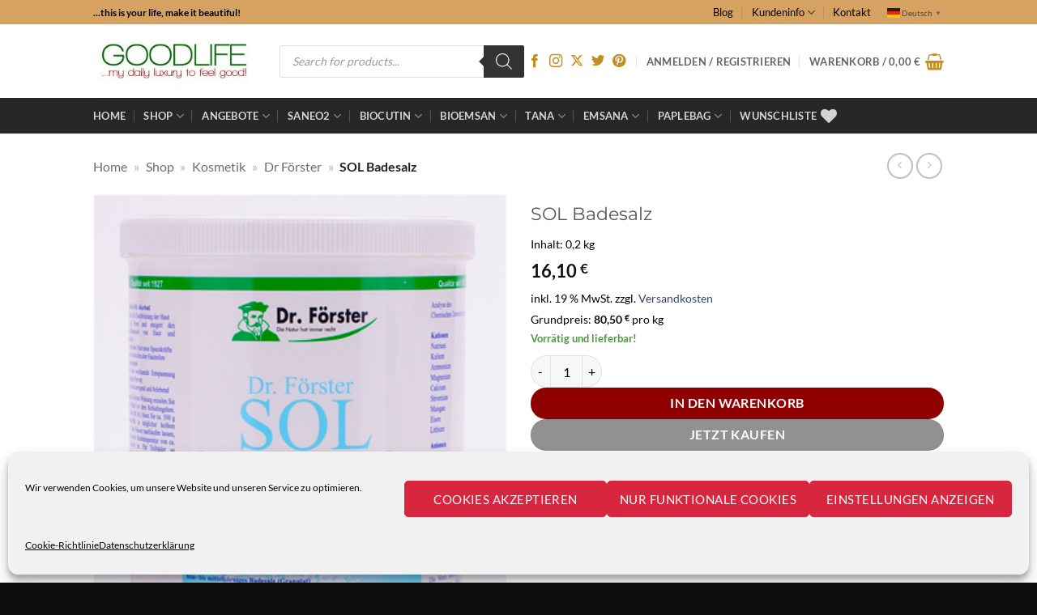

--- FILE ---
content_type: text/html; charset=UTF-8
request_url: https://goodlife.de/shop/kosmetik/dr-foerster/sol-badesalz/
body_size: 43060
content:
<!DOCTYPE html><html dir="ltr" lang="de" prefix="og: https://ogp.me/ns#" class="loading-site no-js bg-fill"><head><meta charset="UTF-8" /><link rel="profile" href="http://gmpg.org/xfn/11" /><link rel="pingback" href="https://goodlife.de/xmlrpc.php" /> <script>document.documentElement.className = document.documentElement.className + ' yes-js js_active js'</script> <script>(function(html){html.className = html.className.replace(/\bno-js\b/,'js')})(document.documentElement);</script> <link media="all" href="https://goodlife.de/wp-content/cache/autoptimize/css/autoptimize_bc8dd646fb181549fb0059483d5c8206.css" rel="stylesheet"><title>SOL Badesalz | GOODLIFE</title><meta name="description" content="Aura - Sol Mineral-Badesalz ist ein reines, naturbelassenes feines bis mittelkörniges Mineral-Badesalz. Es fördert aktiv die Durchblutung der Haut, öffnet die Poren und steigert den Schadstoffaustausch von Haut und Bindegewebe, gibt der alternden Haut neue Spannkräfte, erleichtert das Abstoßen alter Hautzellen und Hornschuppen und sorgt für eine wohltuende Entspannung stressgeplagter Nerven. Die Kräfte des toten" /><meta name="robots" content="max-image-preview:large" /><meta name="google-site-verification" content="-wI9574NXDI_L_-4cJ_ou5fbxRUWwTzvIh-keo-jSnk" /><meta name="msvalidate.01" content="9D664BA69D1C6E40A1CB7BD494A0EDE7" /><meta name="p:domain_verify" content="7afd882221a140b3976404627da0fb3c" /><link rel="canonical" href="https://goodlife.de/shop/kosmetik/dr-foerster/sol-badesalz/" /><meta name="generator" content="All in One SEO (AIOSEO) 4.9.0" /><meta property="og:locale" content="de_DE" /><meta property="og:site_name" content="GOODLIFE" /><meta property="og:type" content="article" /><meta property="og:title" content="SOL Badesalz | GOODLIFE" /><meta property="og:description" content="Aura - Sol Mineral-Badesalz ist ein reines, naturbelassenes feines bis mittelkörniges Mineral-Badesalz. Es fördert aktiv die Durchblutung der Haut, öffnet die Poren und steigert den Schadstoffaustausch von Haut und Bindegewebe, gibt der alternden Haut neue Spannkräfte, erleichtert das Abstoßen alter Hautzellen und Hornschuppen und sorgt für eine wohltuende Entspannung stressgeplagter Nerven. Die Kräfte des toten" /><meta property="og:url" content="https://goodlife.de/shop/kosmetik/dr-foerster/sol-badesalz/" /><meta property="fb:app_id" content="2535803799818089" /><meta property="fb:admins" content="144042085624847" /><meta property="og:image" content="https://goodlife.de/wp-content/uploads/2017/02/sol.jpg" /><meta property="og:image:secure_url" content="https://goodlife.de/wp-content/uploads/2017/02/sol.jpg" /><meta property="og:image:width" content="354" /><meta property="og:image:height" content="500" /><meta property="article:published_time" content="2017-02-20T16:21:25+00:00" /><meta property="article:modified_time" content="2025-01-02T14:26:27+00:00" /><meta property="article:publisher" content="https://www.facebook.com/goodlife" /><meta name="twitter:card" content="summary" /><meta name="twitter:site" content="@goodlife_shop" /><meta name="twitter:title" content="SOL Badesalz | GOODLIFE" /><meta name="twitter:description" content="Aura - Sol Mineral-Badesalz ist ein reines, naturbelassenes feines bis mittelkörniges Mineral-Badesalz. Es fördert aktiv die Durchblutung der Haut, öffnet die Poren und steigert den Schadstoffaustausch von Haut und Bindegewebe, gibt der alternden Haut neue Spannkräfte, erleichtert das Abstoßen alter Hautzellen und Hornschuppen und sorgt für eine wohltuende Entspannung stressgeplagter Nerven. Die Kräfte des toten" /><meta name="twitter:image" content="https://goodlife.de/wp-content/uploads/2017/02/sol.jpg" /> <script type="application/ld+json" class="aioseo-schema">{"@context":"https:\/\/schema.org","@graph":[{"@type":"BreadcrumbList","@id":"https:\/\/goodlife.de\/shop\/kosmetik\/dr-foerster\/sol-badesalz\/#breadcrumblist","itemListElement":[{"@type":"ListItem","@id":"https:\/\/goodlife.de#listItem","position":1,"name":"Home","item":"https:\/\/goodlife.de","nextItem":{"@type":"ListItem","@id":"https:\/\/goodlife.de\/shop\/#listItem","name":"Shop"}},{"@type":"ListItem","@id":"https:\/\/goodlife.de\/shop\/#listItem","position":2,"name":"Shop","item":"https:\/\/goodlife.de\/shop\/","nextItem":{"@type":"ListItem","@id":"https:\/\/goodlife.de\/produkt-kategorie\/kosmetik\/#listItem","name":"Kosmetik"},"previousItem":{"@type":"ListItem","@id":"https:\/\/goodlife.de#listItem","name":"Home"}},{"@type":"ListItem","@id":"https:\/\/goodlife.de\/produkt-kategorie\/kosmetik\/#listItem","position":3,"name":"Kosmetik","item":"https:\/\/goodlife.de\/produkt-kategorie\/kosmetik\/","nextItem":{"@type":"ListItem","@id":"https:\/\/goodlife.de\/produkt-kategorie\/kosmetik\/dr-foerster\/#listItem","name":"Dr F\u00f6rster"},"previousItem":{"@type":"ListItem","@id":"https:\/\/goodlife.de\/shop\/#listItem","name":"Shop"}},{"@type":"ListItem","@id":"https:\/\/goodlife.de\/produkt-kategorie\/kosmetik\/dr-foerster\/#listItem","position":4,"name":"Dr F\u00f6rster","item":"https:\/\/goodlife.de\/produkt-kategorie\/kosmetik\/dr-foerster\/","nextItem":{"@type":"ListItem","@id":"https:\/\/goodlife.de\/shop\/kosmetik\/dr-foerster\/sol-badesalz\/#listItem","name":"SOL Badesalz"},"previousItem":{"@type":"ListItem","@id":"https:\/\/goodlife.de\/produkt-kategorie\/kosmetik\/#listItem","name":"Kosmetik"}},{"@type":"ListItem","@id":"https:\/\/goodlife.de\/shop\/kosmetik\/dr-foerster\/sol-badesalz\/#listItem","position":5,"name":"SOL Badesalz","previousItem":{"@type":"ListItem","@id":"https:\/\/goodlife.de\/produkt-kategorie\/kosmetik\/dr-foerster\/#listItem","name":"Dr F\u00f6rster"}}]},{"@type":"ItemPage","@id":"https:\/\/goodlife.de\/shop\/kosmetik\/dr-foerster\/sol-badesalz\/#itempage","url":"https:\/\/goodlife.de\/shop\/kosmetik\/dr-foerster\/sol-badesalz\/","name":"SOL Badesalz | GOODLIFE","description":"Aura - Sol Mineral-Badesalz ist ein reines, naturbelassenes feines bis mittelk\u00f6rniges Mineral-Badesalz. Es f\u00f6rdert aktiv die Durchblutung der Haut, \u00f6ffnet die Poren und steigert den Schadstoffaustausch von Haut und Bindegewebe, gibt der alternden Haut neue Spannkr\u00e4fte, erleichtert das Absto\u00dfen alter Hautzellen und Hornschuppen und sorgt f\u00fcr eine wohltuende Entspannung stressgeplagter Nerven. Die Kr\u00e4fte des toten","inLanguage":"de-DE","isPartOf":{"@id":"https:\/\/goodlife.de\/#website"},"breadcrumb":{"@id":"https:\/\/goodlife.de\/shop\/kosmetik\/dr-foerster\/sol-badesalz\/#breadcrumblist"},"image":{"@type":"ImageObject","url":"https:\/\/goodlife.de\/wp-content\/uploads\/2017\/02\/sol.jpg","@id":"https:\/\/goodlife.de\/shop\/kosmetik\/dr-foerster\/sol-badesalz\/#mainImage","width":354,"height":500},"primaryImageOfPage":{"@id":"https:\/\/goodlife.de\/shop\/kosmetik\/dr-foerster\/sol-badesalz\/#mainImage"},"datePublished":"2017-02-20T17:21:25+01:00","dateModified":"2025-01-02T15:26:27+01:00"},{"@type":"Organization","@id":"https:\/\/goodlife.de\/#organization","name":"GOODLIFE","description":"Anti Aging Naturkosmetik und Wellnessprodukte","url":"https:\/\/goodlife.de\/","telephone":"+4994018818835","logo":{"@type":"ImageObject","url":"https:\/\/goodlife.de\/wp-content\/uploads\/2017\/04\/goodlife_250-e1492248569617.jpg","@id":"https:\/\/goodlife.de\/shop\/kosmetik\/dr-foerster\/sol-badesalz\/#organizationLogo","width":250,"height":86,"caption":"goodlife Logo 730 x 250"},"image":{"@id":"https:\/\/goodlife.de\/shop\/kosmetik\/dr-foerster\/sol-badesalz\/#organizationLogo"},"sameAs":["https:\/\/www.facebook.com\/goodlife","https:\/\/twitter.com\/goodlife_shop","https:\/\/www.instagram.com\/goodlife.de"]},{"@type":"WebSite","@id":"https:\/\/goodlife.de\/#website","url":"https:\/\/goodlife.de\/","name":"GOODLIFE","description":"Anti Aging Naturkosmetik und Wellnessprodukte","inLanguage":"de-DE","publisher":{"@id":"https:\/\/goodlife.de\/#organization"}}]}</script> <meta name="viewport" content="width=device-width, initial-scale=1" /><link rel='prefetch' href='https://goodlife.de/wp-content/themes/flatsome/assets/js/flatsome.js?ver=e2eddd6c228105dac048' /><link rel='prefetch' href='https://goodlife.de/wp-content/themes/flatsome/assets/js/chunk.slider.js?ver=3.20.3' /><link rel='prefetch' href='https://goodlife.de/wp-content/themes/flatsome/assets/js/chunk.popups.js?ver=3.20.3' /><link rel='prefetch' href='https://goodlife.de/wp-content/themes/flatsome/assets/js/chunk.tooltips.js?ver=3.20.3' /><link rel='prefetch' href='https://goodlife.de/wp-content/themes/flatsome/assets/js/woocommerce.js?ver=1c9be63d628ff7c3ff4c' /><link rel="alternate" type="application/rss+xml" title="GOODLIFE &raquo; Feed" href="https://goodlife.de/feed/" /> <!--noptimize--><script id="goodl-ready">
			window.advanced_ads_ready=function(e,a){a=a||"complete";var d=function(e){return"interactive"===a?"loading"!==e:"complete"===e};d(document.readyState)?e():document.addEventListener("readystatechange",(function(a){d(a.target.readyState)&&e()}),{once:"interactive"===a})},window.advanced_ads_ready_queue=window.advanced_ads_ready_queue||[];		</script>
		<!--/noptimize--> <script type="text/javascript">window._nslDOMReady = (function () {
                const executedCallbacks = new Set();
            
                return function (callback) {
                    /**
                    * Third parties might dispatch DOMContentLoaded events, so we need to ensure that we only run our callback once!
                    */
                    if (executedCallbacks.has(callback)) return;
            
                    const wrappedCallback = function () {
                        if (executedCallbacks.has(callback)) return;
                        executedCallbacks.add(callback);
                        callback();
                    };
            
                    if (document.readyState === "complete" || document.readyState === "interactive") {
                        wrappedCallback();
                    } else {
                        document.addEventListener("DOMContentLoaded", wrappedCallback);
                    }
                };
            })();</script><script type="text/javascript" id="jquery-core-js-extra">var xlwcty = {"ajax_url":"https:\/\/goodlife.de\/wp-admin\/admin-ajax.php","version":"1.17.8.beta.fix.124","wc_version":"10.3.5","l":"Valid"};</script> <script type="text/javascript" src="https://goodlife.de/wp-includes/js/jquery/jquery.min.js" id="jquery-core-js"></script> <script type="text/javascript" id="wc-single-product-js-extra">var wc_single_product_params = {"i18n_required_rating_text":"Bitte w\u00e4hle eine Bewertung","i18n_rating_options":["1 von 5\u00a0Sternen","2 von 5\u00a0Sternen","3 von 5\u00a0Sternen","4 von 5\u00a0Sternen","5 von 5\u00a0Sternen"],"i18n_product_gallery_trigger_text":"Bildergalerie im Vollbildmodus anzeigen","review_rating_required":"yes","flexslider":{"rtl":false,"animation":"slide","smoothHeight":true,"directionNav":false,"controlNav":"thumbnails","slideshow":false,"animationSpeed":500,"animationLoop":false,"allowOneSlide":false},"zoom_enabled":"","zoom_options":[],"photoswipe_enabled":"","photoswipe_options":{"shareEl":false,"closeOnScroll":false,"history":false,"hideAnimationDuration":0,"showAnimationDuration":0},"flexslider_enabled":""};</script> <script type="text/javascript" id="wc-gzd-unit-price-observer-queue-js-extra">var wc_gzd_unit_price_observer_queue_params = {"ajax_url":"\/wp-admin\/admin-ajax.php","wc_ajax_url":"\/?wc-ajax=%%endpoint%%","refresh_unit_price_nonce":"04879e009c"};</script> <script type="text/javascript" id="wc-gzd-unit-price-observer-js-extra">var wc_gzd_unit_price_observer_params = {"wrapper":".product","price_selector":{"p.price":{"is_total_price":false,"is_primary_selector":true,"quantity_selector":""}},"replace_price":"1","product_id":"3731","price_decimal_sep":",","price_thousand_sep":".","qty_selector":"input.quantity, input.qty","refresh_on_load":""};</script> <link rel="https://api.w.org/" href="https://goodlife.de/wp-json/" /><link rel="alternate" title="JSON" type="application/json" href="https://goodlife.de/wp-json/wp/v2/product/3731" /><link rel="EditURI" type="application/rsd+xml" title="RSD" href="https://goodlife.de/xmlrpc.php?rsd" /><meta name="generator" content="WordPress 6.8.3" /><meta name="generator" content="WooCommerce 10.3.5" /><link rel='shortlink' href='https://goodlife.de/?p=3731' /><link rel="alternate" title="oEmbed (JSON)" type="application/json+oembed" href="https://goodlife.de/wp-json/oembed/1.0/embed?url=https%3A%2F%2Fgoodlife.de%2Fshop%2Fkosmetik%2Fdr-foerster%2Fsol-badesalz%2F" /><link rel="alternate" title="oEmbed (XML)" type="text/xml+oembed" href="https://goodlife.de/wp-json/oembed/1.0/embed?url=https%3A%2F%2Fgoodlife.de%2Fshop%2Fkosmetik%2Fdr-foerster%2Fsol-badesalz%2F&#038;format=xml" /><meta name="google-site-verification" content="-wI9574NXDI_L_-4cJ_ou5fbxRUWwTzvIh-keo-jSnk" /> <noscript><style>.woocommerce-product-gallery{ opacity: 1 !important; }</style></noscript><link rel="icon" href="https://goodlife.de/wp-content/uploads/2020/10/cropped-goodlife-1-2-32x32.png" sizes="32x32" /><link rel="icon" href="https://goodlife.de/wp-content/uploads/2020/10/cropped-goodlife-1-2-192x192.png" sizes="192x192" /><link rel="apple-touch-icon" href="https://goodlife.de/wp-content/uploads/2020/10/cropped-goodlife-1-2-180x180.png" /><meta name="msapplication-TileImage" content="https://goodlife.de/wp-content/uploads/2020/10/cropped-goodlife-1-2-270x270.png" />  <script type="text/plain" data-service="google-analytics" data-category="statistics" async data-cmplz-src="https://www.googletagmanager.com/gtag/js?id=AW-828376365"></script> <script>window.dataLayer = window.dataLayer || [];
			function gtag() { dataLayer.push(arguments); }
			gtag( 'consent', 'default', {
				analytics_storage: 'denied',
				ad_storage: 'denied',
				ad_user_data: 'denied',
				ad_personalization: 'denied',
				region: ['AT', 'BE', 'BG', 'HR', 'CY', 'CZ', 'DK', 'EE', 'FI', 'FR', 'DE', 'GR', 'HU', 'IS', 'IE', 'IT', 'LV', 'LI', 'LT', 'LU', 'MT', 'NL', 'NO', 'PL', 'PT', 'RO', 'SK', 'SI', 'ES', 'SE', 'GB', 'CH'],
				wait_for_update: 500,
			} );
			gtag('js', new Date());
			gtag('set', 'developer_id.dOGY3NW', true);
			gtag("config", "AW-828376365", { "groups": "GLA", "send_page_view": false });</script> </head><body data-cmplz=1 class="wp-singular product-template-default single single-product postid-3731 wp-theme-flatsome wp-child-theme-flatsome-child theme-flatsome woocommerce woocommerce-page woocommerce-no-js dgwt-wcas-theme-flatsome full-width bg-fill lightbox nav-dropdown-has-arrow nav-dropdown-has-shadow nav-dropdown-has-border parallax-mobile has-lightbox aa-prefix-goodl-"> <script type="text/javascript">gtag("event", "page_view", {send_to: "GLA"});</script> <a class="skip-link screen-reader-text" href="#main">Zum Inhalt springen</a><div id="wrapper"><header id="header" class="header has-sticky sticky-jump"><div class="header-wrapper"><div id="top-bar" class="header-top "><div class="flex-row container"><div class="flex-col hide-for-medium flex-left"><ul class="nav nav-left medium-nav-center nav-small  nav-divided"><li class="html custom html_topbar_left"><strong>...this is your life, make it beautiful!</strong></li></ul></div><div class="flex-col hide-for-medium flex-center"><ul class="nav nav-center nav-small  nav-divided"></ul></div><div class="flex-col hide-for-medium flex-right"><ul class="nav top-bar-nav nav-right nav-small  nav-divided"><li id="menu-item-2673" class="menu-item menu-item-type-post_type menu-item-object-page menu-item-2673 menu-item-design-default"><a href="https://goodlife.de/blog/" class="nav-top-link">Blog</a></li><li id="menu-item-3127" class="menu-item menu-item-type-custom menu-item-object-custom menu-item-has-children menu-item-3127 menu-item-design-default has-dropdown"><a href="#" class="nav-top-link" aria-expanded="false" aria-haspopup="menu">Kundeninfo<i class="icon-angle-down" aria-hidden="true"></i></a><ul class="sub-menu nav-dropdown nav-dropdown-default"><li id="menu-item-5378" class="menu-item menu-item-type-post_type menu-item-object-page menu-item-5378"><a href="https://goodlife.de/goodlife-2/">GOODLIFE</a></li><li id="menu-item-2964" class="menu-item menu-item-type-post_type menu-item-object-page menu-item-2964"><a href="https://goodlife.de/philosophie/">Philosophie</a></li><li id="menu-item-1169594" class="menu-item menu-item-type-post_type menu-item-object-page menu-item-1169594"><a href="https://goodlife.de/goodlife-unsere-marken/">Marken</a></li><li id="menu-item-5817" class="menu-item menu-item-type-post_type menu-item-object-page menu-item-5817"><a href="https://goodlife.de/kompendium/">Kompendium</a></li><li id="menu-item-3130" class="menu-item menu-item-type-post_type menu-item-object-page menu-item-3130"><a href="https://goodlife.de/qr-code-goodlife/">QR Code</a></li><li id="menu-item-2972" class="menu-item menu-item-type-post_type menu-item-object-page menu-item-2972"><a href="https://goodlife.de/bezahlmoeglichkeiten/">FAQ &#8211; Zahlungsarten</a></li><li id="menu-item-3129" class="menu-item menu-item-type-post_type menu-item-object-page menu-item-3129"><a href="https://goodlife.de/versandarten/">FAQ &#8211; Versandarten</a></li><li id="menu-item-2670" class="menu-item menu-item-type-post_type menu-item-object-page menu-item-2670"><a href="https://goodlife.de/faq/">FAQ &#8211; Kundenkonto</a></li></ul></li><li id="menu-item-2671" class="menu-item menu-item-type-post_type menu-item-object-page menu-item-2671 menu-item-design-default"><a href="https://goodlife.de/contact-us-2/" class="nav-top-link">Kontakt</a></li><li class="html custom html_topbar_right"><div class="gtranslate_wrapper" id="gt-wrapper-81371242"></div></li></ul></div><div class="flex-col show-for-medium flex-grow"><ul class="nav nav-center nav-small mobile-nav  nav-divided"><li class="html custom html_topbar_left"><strong>...this is your life, make it beautiful!</strong></li></ul></div></div></div><div id="masthead" class="header-main "><div class="header-inner flex-row container logo-left medium-logo-center" role="navigation"><div id="logo" class="flex-col logo"> <a href="https://goodlife.de/" title="GOODLIFE - Anti Aging Naturkosmetik und Wellnessprodukte" rel="home"> <img width="250" height="86" src="https://goodlife.de/wp-content/uploads/2017/04/goodlife_250-e1492248569617.jpg" class="header_logo header-logo" alt="GOODLIFE"/><img  width="250" height="86" src="https://goodlife.de/wp-content/uploads/2017/04/goodlife_250-e1492248569617.jpg" class="header-logo-dark" alt="GOODLIFE"/></a></div><div class="flex-col show-for-medium flex-left"><ul class="mobile-nav nav nav-left "><li class="nav-icon has-icon"><div class="header-button"> <a href="#" class="icon button circle is-outline is-small" data-open="#main-menu" data-pos="left" data-bg="main-menu-overlay" role="button" aria-label="Menü" aria-controls="main-menu" aria-expanded="false" aria-haspopup="dialog" data-flatsome-role-button> <i class="icon-menu" aria-hidden="true"></i> <span class="menu-title uppercase hide-for-small">Menü</span> </a></div></li></ul></div><div class="flex-col hide-for-medium flex-left
 flex-grow"><ul class="header-nav header-nav-main nav nav-left  nav-divided nav-uppercase" ><li class="header-search-form search-form html relative has-icon"><div class="header-search-form-wrapper"><div  class="dgwt-wcas-search-wrapp dgwt-wcas-is-detail-box dgwt-wcas-has-submit woocommerce dgwt-wcas-style-solaris js-dgwt-wcas-layout-classic dgwt-wcas-layout-classic js-dgwt-wcas-mobile-overlay-enabled"><form class="dgwt-wcas-search-form" role="search" action="https://goodlife.de/" method="get"><div class="dgwt-wcas-sf-wrapp"> <label class="screen-reader-text"
 for="dgwt-wcas-search-input-1">Products search</label> <input id="dgwt-wcas-search-input-1"
 type="search"
 class="dgwt-wcas-search-input"
 name="s"
 value=""
 placeholder="Search for products..."
 autocomplete="off"
 /><div class="dgwt-wcas-preloader"></div><div class="dgwt-wcas-voice-search"></div> <button type="submit"
 aria-label="Search"
 class="dgwt-wcas-search-submit"> <svg class="dgwt-wcas-ico-magnifier" xmlns="http://www.w3.org/2000/svg"
 xmlns:xlink="http://www.w3.org/1999/xlink" x="0px" y="0px"
 viewBox="0 0 51.539 51.361" xml:space="preserve"> <path 						 d="M51.539,49.356L37.247,35.065c3.273-3.74,5.272-8.623,5.272-13.983c0-11.742-9.518-21.26-21.26-21.26 S0,9.339,0,21.082s9.518,21.26,21.26,21.26c5.361,0,10.244-1.999,13.983-5.272l14.292,14.292L51.539,49.356z M2.835,21.082 c0-10.176,8.249-18.425,18.425-18.425s18.425,8.249,18.425,18.425S31.436,39.507,21.26,39.507S2.835,31.258,2.835,21.082z"/> </svg> </button> <input type="hidden" name="post_type" value="product"/> <input type="hidden" name="dgwt_wcas" value="1"/></div></form></div></div></li></ul></div><div class="flex-col hide-for-medium flex-right"><ul class="header-nav header-nav-main nav nav-right  nav-divided nav-uppercase"><li class="html header-social-icons ml-0"><div class="social-icons follow-icons" ><a href="https://www.facebook.com/goodlife/" target="_blank" data-label="Facebook" class="icon plain tooltip facebook" title="Auf Facebook folgen" aria-label="Auf Facebook folgen" rel="noopener nofollow"><i class="icon-facebook" aria-hidden="true"></i></a><a href="https://www.instagram.com/goodlife.de/" target="_blank" data-label="Instagram" class="icon plain tooltip instagram" title="Auf Instagram folgen" aria-label="Auf Instagram folgen" rel="noopener nofollow"><i class="icon-instagram" aria-hidden="true"></i></a><a href="http://url" data-label="X" target="_blank" class="icon plain tooltip x" title="Auf X folgen" aria-label="Auf X folgen" rel="noopener nofollow"><i class="icon-x" aria-hidden="true"></i></a><a href="http://url" data-label="Twitter" target="_blank" class="icon plain tooltip twitter" title="Auf Twitter folgen" aria-label="Auf Twitter folgen" rel="noopener nofollow"><i class="icon-twitter" aria-hidden="true"></i></a><a href="https://de.pinterest.com/goodlifegermany/" data-label="Pinterest" target="_blank" class="icon plain tooltip pinterest" title="Auf Pinterest folgen" aria-label="Auf Pinterest folgen" rel="noopener nofollow"><i class="icon-pinterest" aria-hidden="true"></i></a></div></li><li class="account-item has-icon"> <a href="https://goodlife.de/mein-konto/" class="nav-top-link nav-top-not-logged-in is-small" title="Anmelden"> <span> Anmelden / Registrieren </span> </a></li><li class="cart-item has-icon has-dropdown"> <a href="https://goodlife.de/warenkorb/" class="header-cart-link nav-top-link is-small" title="Warenkorb" aria-label="Warenkorb anzeigen" aria-expanded="false" aria-haspopup="true" role="button" data-flatsome-role-button> <span class="header-cart-title"> Warenkorb   / <span class="cart-price"><span class="woocommerce-Price-amount amount"><bdi>0,00&nbsp;<span class="woocommerce-Price-currencySymbol">&euro;</span></bdi></span></span> </span> <i class="icon-shopping-basket" aria-hidden="true" data-icon-label="0"></i> </a><ul class="nav-dropdown nav-dropdown-default"><li class="html widget_shopping_cart"><div class="widget_shopping_cart_content"><div class="ux-mini-cart-empty flex flex-row-col text-center pt pb"><div class="ux-mini-cart-empty-icon"> <svg aria-hidden="true" xmlns="http://www.w3.org/2000/svg" viewBox="0 0 17 19" style="opacity:.1;height:80px;"> <path d="M8.5 0C6.7 0 5.3 1.2 5.3 2.7v2H2.1c-.3 0-.6.3-.7.7L0 18.2c0 .4.2.8.6.8h15.7c.4 0 .7-.3.7-.7v-.1L15.6 5.4c0-.3-.3-.6-.7-.6h-3.2v-2c0-1.6-1.4-2.8-3.2-2.8zM6.7 2.7c0-.8.8-1.4 1.8-1.4s1.8.6 1.8 1.4v2H6.7v-2zm7.5 3.4 1.3 11.5h-14L2.8 6.1h2.5v1.4c0 .4.3.7.7.7.4 0 .7-.3.7-.7V6.1h3.5v1.4c0 .4.3.7.7.7s.7-.3.7-.7V6.1h2.6z" fill-rule="evenodd" clip-rule="evenodd" fill="currentColor"></path> </svg></div><p class="woocommerce-mini-cart__empty-message empty">Es befinden sich keine Produkte im Warenkorb.</p><p class="return-to-shop"> <a class="button primary wc-backward" href="https://goodlife.de/shop/"> Zurück zum Shop </a></p></div></div></li></ul></li></ul></div><div class="flex-col show-for-medium flex-right"><ul class="mobile-nav nav nav-right "><li class="cart-item has-icon"> <a href="https://goodlife.de/warenkorb/" class="header-cart-link nav-top-link is-small off-canvas-toggle" title="Warenkorb" aria-label="Warenkorb anzeigen" aria-expanded="false" aria-haspopup="dialog" role="button" data-open="#cart-popup" data-class="off-canvas-cart" data-pos="right" aria-controls="cart-popup" data-flatsome-role-button> <i class="icon-shopping-basket" aria-hidden="true" data-icon-label="0"></i> </a><div id="cart-popup" class="mfp-hide"><div class="cart-popup-inner inner-padding"><div class="cart-popup-title text-center"> <span class="heading-font uppercase">Warenkorb</span><div class="is-divider"></div></div><div class="widget_shopping_cart"><div class="widget_shopping_cart_content"><div class="ux-mini-cart-empty flex flex-row-col text-center pt pb"><div class="ux-mini-cart-empty-icon"> <svg aria-hidden="true" xmlns="http://www.w3.org/2000/svg" viewBox="0 0 17 19" style="opacity:.1;height:80px;"> <path d="M8.5 0C6.7 0 5.3 1.2 5.3 2.7v2H2.1c-.3 0-.6.3-.7.7L0 18.2c0 .4.2.8.6.8h15.7c.4 0 .7-.3.7-.7v-.1L15.6 5.4c0-.3-.3-.6-.7-.6h-3.2v-2c0-1.6-1.4-2.8-3.2-2.8zM6.7 2.7c0-.8.8-1.4 1.8-1.4s1.8.6 1.8 1.4v2H6.7v-2zm7.5 3.4 1.3 11.5h-14L2.8 6.1h2.5v1.4c0 .4.3.7.7.7.4 0 .7-.3.7-.7V6.1h3.5v1.4c0 .4.3.7.7.7s.7-.3.7-.7V6.1h2.6z" fill-rule="evenodd" clip-rule="evenodd" fill="currentColor"></path> </svg></div><p class="woocommerce-mini-cart__empty-message empty">Es befinden sich keine Produkte im Warenkorb.</p><p class="return-to-shop"> <a class="button primary wc-backward" href="https://goodlife.de/shop/"> Zurück zum Shop </a></p></div></div></div><div class="payment-icons inline-block" role="group" aria-label="Payment icons"><div class="payment-icon"><svg aria-hidden="true" version="1.1" xmlns="http://www.w3.org/2000/svg" xmlns:xlink="http://www.w3.org/1999/xlink"  viewBox="0 0 64 32"> <path d="M35.255 12.078h-2.396c-0.229 0-0.444 0.114-0.572 0.303l-3.306 4.868-1.4-4.678c-0.088-0.292-0.358-0.493-0.663-0.493h-2.355c-0.284 0-0.485 0.28-0.393 0.548l2.638 7.745-2.481 3.501c-0.195 0.275 0.002 0.655 0.339 0.655h2.394c0.227 0 0.439-0.111 0.569-0.297l7.968-11.501c0.191-0.275-0.006-0.652-0.341-0.652zM19.237 16.718c-0.23 1.362-1.311 2.276-2.691 2.276-0.691 0-1.245-0.223-1.601-0.644-0.353-0.417-0.485-1.012-0.374-1.674 0.214-1.35 1.313-2.294 2.671-2.294 0.677 0 1.227 0.225 1.589 0.65 0.365 0.428 0.509 1.027 0.404 1.686zM22.559 12.078h-2.384c-0.204 0-0.378 0.148-0.41 0.351l-0.104 0.666-0.166-0.241c-0.517-0.749-1.667-1-2.817-1-2.634 0-4.883 1.996-5.321 4.796-0.228 1.396 0.095 2.731 0.888 3.662 0.727 0.856 1.765 1.212 3.002 1.212 2.123 0 3.3-1.363 3.3-1.363l-0.106 0.662c-0.040 0.252 0.155 0.479 0.41 0.479h2.147c0.341 0 0.63-0.247 0.684-0.584l1.289-8.161c0.040-0.251-0.155-0.479-0.41-0.479zM8.254 12.135c-0.272 1.787-1.636 1.787-2.957 1.787h-0.751l0.527-3.336c0.031-0.202 0.205-0.35 0.41-0.35h0.345c0.899 0 1.747 0 2.185 0.511 0.262 0.307 0.341 0.761 0.242 1.388zM7.68 7.473h-4.979c-0.341 0-0.63 0.248-0.684 0.584l-2.013 12.765c-0.040 0.252 0.155 0.479 0.41 0.479h2.378c0.34 0 0.63-0.248 0.683-0.584l0.543-3.444c0.053-0.337 0.343-0.584 0.683-0.584h1.575c3.279 0 5.172-1.587 5.666-4.732 0.223-1.375 0.009-2.456-0.635-3.212-0.707-0.832-1.962-1.272-3.628-1.272zM60.876 7.823l-2.043 12.998c-0.040 0.252 0.155 0.479 0.41 0.479h2.055c0.34 0 0.63-0.248 0.683-0.584l2.015-12.765c0.040-0.252-0.155-0.479-0.41-0.479h-2.299c-0.205 0.001-0.379 0.148-0.41 0.351zM54.744 16.718c-0.23 1.362-1.311 2.276-2.691 2.276-0.691 0-1.245-0.223-1.601-0.644-0.353-0.417-0.485-1.012-0.374-1.674 0.214-1.35 1.313-2.294 2.671-2.294 0.677 0 1.227 0.225 1.589 0.65 0.365 0.428 0.509 1.027 0.404 1.686zM58.066 12.078h-2.384c-0.204 0-0.378 0.148-0.41 0.351l-0.104 0.666-0.167-0.241c-0.516-0.749-1.667-1-2.816-1-2.634 0-4.883 1.996-5.321 4.796-0.228 1.396 0.095 2.731 0.888 3.662 0.727 0.856 1.765 1.212 3.002 1.212 2.123 0 3.3-1.363 3.3-1.363l-0.106 0.662c-0.040 0.252 0.155 0.479 0.41 0.479h2.147c0.341 0 0.63-0.247 0.684-0.584l1.289-8.161c0.040-0.252-0.156-0.479-0.41-0.479zM43.761 12.135c-0.272 1.787-1.636 1.787-2.957 1.787h-0.751l0.527-3.336c0.031-0.202 0.205-0.35 0.41-0.35h0.345c0.899 0 1.747 0 2.185 0.511 0.261 0.307 0.34 0.761 0.241 1.388zM43.187 7.473h-4.979c-0.341 0-0.63 0.248-0.684 0.584l-2.013 12.765c-0.040 0.252 0.156 0.479 0.41 0.479h2.554c0.238 0 0.441-0.173 0.478-0.408l0.572-3.619c0.053-0.337 0.343-0.584 0.683-0.584h1.575c3.279 0 5.172-1.587 5.666-4.732 0.223-1.375 0.009-2.456-0.635-3.212-0.707-0.832-1.962-1.272-3.627-1.272z"></path> </svg> <span class="screen-reader-text">PayPal</span></div><div class="payment-icon"><svg aria-hidden="true" viewBox="0 0 64 32" xmlns="http://www.w3.org/2000/svg"> <path d="M18.4306 31.9299V29.8062C18.4306 28.9938 17.9382 28.4618 17.0929 28.4618C16.6703 28.4618 16.2107 28.6021 15.8948 29.0639C15.6486 28.6763 15.2957 28.4618 14.7663 28.4618C14.4135 28.4618 14.0606 28.5691 13.7816 28.9567V28.532H13.043V31.9299H13.7816V30.0536C13.7816 29.4515 14.0975 29.167 14.5899 29.167C15.0823 29.167 15.3285 29.4845 15.3285 30.0536V31.9299H16.0671V30.0536C16.0671 29.4515 16.42 29.167 16.8754 29.167C17.3678 29.167 17.614 29.4845 17.614 30.0536V31.9299H18.4306ZM29.3863 28.532H28.1882V27.5051H27.4496V28.532H26.7808V29.2041H27.4496V30.7629C27.4496 31.5423 27.7655 32 28.6108 32C28.9268 32 29.2797 31.8928 29.5259 31.7526L29.3125 31.1134C29.0991 31.2536 28.8529 31.2907 28.6765 31.2907C28.3236 31.2907 28.1841 31.0763 28.1841 30.7258V29.2041H29.3822V28.532H29.3863ZM35.6562 28.4577C35.2335 28.4577 34.9504 28.6722 34.774 28.9526V28.5278H34.0354V31.9258H34.774V30.0124C34.774 29.4474 35.0202 29.1258 35.4797 29.1258C35.6192 29.1258 35.7957 29.1629 35.9393 29.1959L36.1527 28.4866C36.0049 28.4577 35.7957 28.4577 35.6562 28.4577ZM26.1817 28.8124C25.8288 28.5649 25.3364 28.4577 24.8071 28.4577C23.9618 28.4577 23.3997 28.8825 23.3997 29.5546C23.3997 30.1196 23.8223 30.4412 24.5609 30.5443L24.9138 30.5814C25.2995 30.6515 25.5128 30.7588 25.5128 30.9361C25.5128 31.1835 25.2297 31.3608 24.7373 31.3608C24.2449 31.3608 23.8551 31.1835 23.6089 31.0062L23.256 31.5711C23.6417 31.8557 24.1711 31.9959 24.7004 31.9959C25.6852 31.9959 26.2514 31.534 26.2514 30.899C26.2514 30.2969 25.7919 29.9794 25.0902 29.8722L24.7373 29.835C24.4214 29.7979 24.1752 29.7278 24.1752 29.5175C24.1752 29.2701 24.4214 29.1299 24.8112 29.1299C25.2338 29.1299 25.6565 29.3072 25.8698 29.4144L26.1817 28.8124ZM45.8323 28.4577C45.4097 28.4577 45.1265 28.6722 44.9501 28.9526V28.5278H44.2115V31.9258H44.9501V30.0124C44.9501 29.4474 45.1963 29.1258 45.6559 29.1258C45.7954 29.1258 45.9718 29.1629 46.1154 29.1959L46.3288 28.4948C46.1852 28.4577 45.9759 28.4577 45.8323 28.4577ZM36.3948 30.2309C36.3948 31.2577 37.1005 32 38.192 32C38.6844 32 39.0373 31.8928 39.3901 31.6124L39.0373 31.0103C38.7541 31.2247 38.4751 31.3278 38.1551 31.3278C37.556 31.3278 37.1333 30.9031 37.1333 30.2309C37.1333 29.5917 37.556 29.167 38.1551 29.134C38.471 29.134 38.7541 29.2412 39.0373 29.4515L39.3901 28.8495C39.0373 28.5649 38.6844 28.4618 38.192 28.4618C37.1005 28.4577 36.3948 29.2041 36.3948 30.2309ZM43.2267 30.2309V28.532H42.4881V28.9567C42.2419 28.6392 41.889 28.4618 41.4295 28.4618C40.4775 28.4618 39.7389 29.2041 39.7389 30.2309C39.7389 31.2577 40.4775 32 41.4295 32C41.9219 32 42.2748 31.8227 42.4881 31.5051V31.9299H43.2267V30.2309ZM40.5144 30.2309C40.5144 29.6289 40.9002 29.134 41.5362 29.134C42.1352 29.134 42.5579 29.5959 42.5579 30.2309C42.5579 30.833 42.1352 31.3278 41.5362 31.3278C40.9043 31.2907 40.5144 30.8289 40.5144 30.2309ZM31.676 28.4577C30.6912 28.4577 29.9854 29.167 29.9854 30.2268C29.9854 31.2907 30.6912 31.9959 31.7129 31.9959C32.2053 31.9959 32.6977 31.8557 33.0875 31.534L32.7346 31.0021C32.4515 31.2165 32.0986 31.3567 31.7498 31.3567C31.2903 31.3567 30.8348 31.1423 30.7281 30.5443H33.227C33.227 30.4371 33.227 30.367 33.227 30.2598C33.2598 29.167 32.6238 28.4577 31.676 28.4577ZM31.676 29.0969C32.1355 29.0969 32.4515 29.3814 32.5213 29.9093H30.7609C30.8307 29.4515 31.1467 29.0969 31.676 29.0969ZM50.0259 30.2309V27.1876H49.2873V28.9567C49.0411 28.6392 48.6882 28.4618 48.2286 28.4618C47.2767 28.4618 46.5381 29.2041 46.5381 30.2309C46.5381 31.2577 47.2767 32 48.2286 32C48.721 32 49.0739 31.8227 49.2873 31.5051V31.9299H50.0259V30.2309ZM47.3136 30.2309C47.3136 29.6289 47.6993 29.134 48.3353 29.134C48.9344 29.134 49.357 29.5959 49.357 30.2309C49.357 30.833 48.9344 31.3278 48.3353 31.3278C47.6993 31.2907 47.3136 30.8289 47.3136 30.2309ZM22.5872 30.2309V28.532H21.8486V28.9567C21.6024 28.6392 21.2495 28.4618 20.79 28.4618C19.838 28.4618 19.0994 29.2041 19.0994 30.2309C19.0994 31.2577 19.838 32 20.79 32C21.2824 32 21.6352 31.8227 21.8486 31.5051V31.9299H22.5872V30.2309ZM19.8421 30.2309C19.8421 29.6289 20.2278 29.134 20.8638 29.134C21.4629 29.134 21.8855 29.5959 21.8855 30.2309C21.8855 30.833 21.4629 31.3278 20.8638 31.3278C20.2278 31.2907 19.8421 30.8289 19.8421 30.2309Z"/> <path d="M26.6745 12.7423C26.6745 8.67216 28.5785 5.05979 31.5 2.72577C29.3499 1.0268 26.6376 0 23.6791 0C16.6707 0 11 5.69897 11 12.7423C11 19.7856 16.6707 25.4845 23.6791 25.4845C26.6376 25.4845 29.3499 24.4577 31.5 22.7588C28.5744 20.4577 26.6745 16.8124 26.6745 12.7423Z"/> <path d="M31.5 2.72577C34.4215 5.05979 36.3255 8.67216 36.3255 12.7423C36.3255 16.8124 34.4585 20.4206 31.5 22.7588L25.9355 22.7588V2.72577L31.5 2.72577Z" fill-opacity="0.6"/> <path d="M52 12.7423C52 19.7856 46.3293 25.4845 39.3209 25.4845C36.3624 25.4845 33.6501 24.4577 31.5 22.7588C34.4585 20.4206 36.3255 16.8124 36.3255 12.7423C36.3255 8.67216 34.4215 5.05979 31.5 2.72577C33.646 1.0268 36.3583 0 39.3168 0C46.3293 0 52 5.73608 52 12.7423Z" fill-opacity="0.4"/> </svg> <span class="screen-reader-text">MasterCard</span></div><div class="payment-icon"><svg aria-hidden="true" version="1.1" xmlns="http://www.w3.org/2000/svg" xmlns:xlink="http://www.w3.org/1999/xlink"  viewBox="0 0 64 32"> <path d="M10.781 7.688c-0.251-1.283-1.219-1.688-2.344-1.688h-8.376l-0.061 0.405c5.749 1.469 10.469 4.595 12.595 10.501l-1.813-9.219zM13.125 19.688l-0.531-2.781c-1.096-2.907-3.752-5.594-6.752-6.813l4.219 15.939h5.469l8.157-20.032h-5.501l-5.062 13.688zM27.72 26.061l3.248-20.061h-5.187l-3.251 20.061h5.189zM41.875 5.656c-5.125 0-8.717 2.72-8.749 6.624-0.032 2.877 2.563 4.469 4.531 5.439 2.032 0.968 2.688 1.624 2.688 2.499 0 1.344-1.624 1.939-3.093 1.939-2.093 0-3.219-0.251-4.875-1.032l-0.688-0.344-0.719 4.499c1.219 0.563 3.437 1.064 5.781 1.064 5.437 0.032 8.97-2.688 9.032-6.843 0-2.282-1.405-4-4.376-5.439-1.811-0.904-2.904-1.563-2.904-2.499 0-0.843 0.936-1.72 2.968-1.72 1.688-0.029 2.936 0.314 3.875 0.752l0.469 0.248 0.717-4.344c-1.032-0.406-2.656-0.844-4.656-0.844zM55.813 6c-1.251 0-2.189 0.376-2.72 1.688l-7.688 18.374h5.437c0.877-2.467 1.096-3 1.096-3 0.592 0 5.875 0 6.624 0 0 0 0.157 0.688 0.624 3h4.813l-4.187-20.061h-4zM53.405 18.938c0 0 0.437-1.157 2.064-5.594-0.032 0.032 0.437-1.157 0.688-1.907l0.374 1.72c0.968 4.781 1.189 5.781 1.189 5.781-0.813 0-3.283 0-4.315 0z"></path> </svg> <span class="screen-reader-text">Visa</span></div><div class="payment-icon"><svg aria-hidden="true" version="1.1" xmlns="http://www.w3.org/2000/svg" xmlns:xlink="http://www.w3.org/1999/xlink"  viewBox="0 0 64 32"> <path d="M8.498 23.915h-1.588l1.322-5.127h-1.832l0.286-1.099h5.259l-0.287 1.099h-1.837l-1.323 5.127zM13.935 21.526l-0.62 2.389h-1.588l1.608-6.226h1.869c0.822 0 1.44 0.145 1.853 0.435 0.412 0.289 0.62 0.714 0.62 1.273 0 0.449-0.145 0.834-0.432 1.156-0.289 0.322-0.703 0.561-1.245 0.717l1.359 2.645h-1.729l-1.077-2.389h-0.619zM14.21 20.452h0.406c0.454 0 0.809-0.081 1.062-0.243s0.38-0.409 0.38-0.741c0-0.233-0.083-0.407-0.248-0.523s-0.424-0.175-0.778-0.175h-0.385l-0.438 1.682zM22.593 22.433h-2.462l-0.895 1.482h-1.666l3.987-6.252h1.942l0.765 6.252h-1.546l-0.125-1.482zM22.515 21.326l-0.134-1.491c-0.035-0.372-0.052-0.731-0.052-1.077v-0.154c-0.153 0.34-0.342 0.701-0.567 1.081l-0.979 1.64h1.732zM31.663 23.915h-1.78l-1.853-4.71h-0.032l-0.021 0.136c-0.111 0.613-0.226 1.161-0.343 1.643l-0.755 2.93h-1.432l1.608-6.226h1.859l1.77 4.586h0.021c0.042-0.215 0.109-0.524 0.204-0.924s0.406-1.621 0.937-3.662h1.427l-1.609 6.225zM38.412 22.075c0 0.593-0.257 1.062-0.771 1.407s-1.21 0.517-2.088 0.517c-0.768 0-1.386-0.128-1.853-0.383v-1.167c0.669 0.307 1.291 0.46 1.863 0.46 0.389 0 0.693-0.060 0.911-0.181s0.328-0.285 0.328-0.495c0-0.122-0.024-0.229-0.071-0.322s-0.114-0.178-0.2-0.257c-0.088-0.079-0.303-0.224-0.646-0.435-0.479-0.28-0.817-0.559-1.011-0.835-0.195-0.275-0.292-0.572-0.292-0.89 0-0.366 0.108-0.693 0.323-0.982 0.214-0.288 0.522-0.512 0.918-0.673 0.398-0.16 0.854-0.24 1.372-0.24 0.753 0 1.442 0.14 2.067 0.421l-0.567 0.993c-0.541-0.21-1.041-0.316-1.499-0.316-0.289 0-0.525 0.064-0.708 0.192-0.185 0.128-0.276 0.297-0.276 0.506 0 0.173 0.057 0.325 0.172 0.454 0.114 0.129 0.371 0.3 0.771 0.513 0.419 0.227 0.733 0.477 0.942 0.752 0.21 0.273 0.314 0.593 0.314 0.959zM41.266 23.915h-1.588l1.608-6.226h4.238l-0.281 1.082h-2.645l-0.412 1.606h2.463l-0.292 1.077h-2.463l-0.63 2.461zM49.857 23.915h-4.253l1.608-6.226h4.259l-0.281 1.082h-2.666l-0.349 1.367h2.484l-0.286 1.081h-2.484l-0.417 1.606h2.666l-0.28 1.091zM53.857 21.526l-0.62 2.389h-1.588l1.608-6.226h1.869c0.822 0 1.44 0.145 1.853 0.435s0.62 0.714 0.62 1.273c0 0.449-0.145 0.834-0.432 1.156-0.289 0.322-0.703 0.561-1.245 0.717l1.359 2.645h-1.729l-1.077-2.389h-0.619zM54.133 20.452h0.406c0.454 0 0.809-0.081 1.062-0.243s0.38-0.409 0.38-0.741c0-0.233-0.083-0.407-0.248-0.523s-0.424-0.175-0.778-0.175h-0.385l-0.438 1.682zM30.072 8.026c0.796 0 1.397 0.118 1.804 0.355s0.61 0.591 0.61 1.061c0 0.436-0.144 0.796-0.433 1.080-0.289 0.283-0.699 0.472-1.231 0.564v0.026c0.348 0.076 0.625 0.216 0.831 0.421 0.207 0.205 0.31 0.467 0.31 0.787 0 0.666-0.266 1.179-0.797 1.539s-1.267 0.541-2.206 0.541h-2.72l1.611-6.374h2.221zM28.111 13.284h0.938c0.406 0 0.726-0.084 0.957-0.253s0.347-0.403 0.347-0.701c0-0.471-0.317-0.707-0.954-0.707h-0.86l-0.428 1.661zM28.805 10.55h0.776c0.421 0 0.736-0.071 0.946-0.212s0.316-0.344 0.316-0.608c0-0.398-0.296-0.598-0.886-0.598h-0.792l-0.36 1.418zM37.242 12.883h-2.466l-0.897 1.517h-1.669l3.993-6.4h1.945l0.766 6.4h-1.548l-0.125-1.517zM37.163 11.749l-0.135-1.526c-0.035-0.381-0.053-0.748-0.053-1.103v-0.157c-0.153 0.349-0.342 0.718-0.568 1.107l-0.98 1.679h1.736zM46.325 14.4h-1.782l-1.856-4.822h-0.032l-0.021 0.14c-0.111 0.628-0.226 1.188-0.344 1.683l-0.756 3h-1.434l1.611-6.374h1.861l1.773 4.695h0.021c0.042-0.22 0.11-0.536 0.203-0.946s0.406-1.66 0.938-3.749h1.428l-1.611 6.374zM54.1 14.4h-1.763l-1.099-2.581-0.652 0.305-0.568 2.276h-1.59l1.611-6.374h1.596l-0.792 3.061 0.824-0.894 2.132-2.166h1.882l-3.097 3.052 1.517 3.322zM23.040 8.64c0-0.353-0.287-0.64-0.64-0.64h-14.080c-0.353 0-0.64 0.287-0.64 0.64v0c0 0.353 0.287 0.64 0.64 0.64h14.080c0.353 0 0.64-0.287 0.64-0.64v0zM19.2 11.2c0-0.353-0.287-0.64-0.64-0.64h-10.24c-0.353 0-0.64 0.287-0.64 0.64v0c0 0.353 0.287 0.64 0.64 0.64h10.24c0.353 0 0.64-0.287 0.64-0.64v0zM15.36 13.76c0-0.353-0.287-0.64-0.64-0.64h-6.4c-0.353 0-0.64 0.287-0.64 0.64v0c0 0.353 0.287 0.64 0.64 0.64h6.4c0.353 0 0.64-0.287 0.64-0.64v0z"></path> </svg> <span class="screen-reader-text">Bank Transfer</span></div><div class="payment-icon"><svg aria-hidden="true" version="1.1" xmlns="http://www.w3.org/2000/svg" xmlns:xlink="http://www.w3.org/1999/xlink"  viewBox="0 0 64 32"> <path d="M31.984 29.751c-8.967 0-17.934 0-26.901 0-1.524 0-2.814-0.541-3.834-1.679-0.872-0.973-1.248-2.134-1.247-3.431 0.003-4.726 0.001-9.452 0.001-14.178 0-1.053-0.006-2.107 0.002-3.16 0.013-1.704 0.68-3.089 2.060-4.106 0.827-0.609 1.77-0.897 2.791-0.943 0.138-0.006 0.277-0.005 0.416-0.005 17.823 0 35.647 0.001 53.469-0.002 0.8 0 1.581 0.098 2.305 0.445 1.886 0.905 2.888 2.42 2.932 4.507 0.043 2.009 0.010 4.019 0.010 6.029 0 3.839 0.008 7.678-0.004 11.517-0.006 1.706-0.707 3.082-2.093 4.087-0.855 0.62-1.826 0.915-2.881 0.916-2.467 0.004-4.934 0.001-7.401 0.001-6.543-0.001-13.085-0.001-19.626-0.001zM33.457 4.258c-0.218 0-0.408 0-0.599 0-9.093 0-18.184 0-27.277 0-0.139 0-0.277-0.001-0.416 0.003-0.757 0.020-1.446 0.234-2.028 0.734-0.761 0.655-1.109 1.488-1.107 2.493 0.009 3.534 0.003 7.069 0.004 10.603 0 2.19-0.003 4.38 0.002 6.57 0.003 1.025 0.434 1.845 1.242 2.465 0.595 0.456 1.283 0.628 2.024 0.628 4.255-0.002 8.51-0.001 12.765-0.001 4.962 0 9.924 0 14.886 0 0.161 0 0.323 0 0.503 0 0-7.841 0-15.626 0-23.495zM37.891 18.504c0.362 0.53 0.781 0.826 1.302 0.98 1.263 0.372 2.838-0.001 3.61-1.536 0.324-0.646 0.453-1.336 0.454-2.047 0.003-0.91-0.243-1.751-0.814-2.476-1.151-1.46-3.477-1.417-4.572 0.081-0.035 0.047-0.077 0.088-0.182 0.205 0-0.447 0-0.8 0-1.151-0.757 0-1.47 0-2.191 0 0 3.234 0 6.439 0 9.691 0.802 0.002 1.581 0.007 2.394-0.003-0.001-1.252-0.001-2.449-0.001-3.745zM51.932 12.553c0.058 0.157 0.102 0.285 0.152 0.411 0.243 0.618 0.487 1.236 0.732 1.853 0.591 1.492 1.174 2.987 1.782 4.472 0.124 0.303 0.068 0.534-0.102 0.771-0.215 0.299-0.507 0.478-0.879 0.474-0.342-0.003-0.684-0.040-1.062-0.065-0.046 0.584-0.092 1.169-0.139 1.757 0.581 0.155 1.117 0.173 1.656 0.163 1.034-0.020 1.794-0.506 2.311-1.381 0.182-0.308 0.346-0.633 0.478-0.966 0.962-2.417 1.914-4.836 2.868-7.256 0.028-0.069 0.038-0.145 0.061-0.233-0.809 0-1.58 0-2.371 0-0.47 1.484-0.935 2.955-1.424 4.501-0.517-1.564-1.006-3.043-1.489-4.499-0.885-0.001-1.713-0.001-2.575-0.001zM45.125 12.837c0.026 0.585 0.048 1.092 0.069 1.558 0.566-0.136 1.097-0.28 1.636-0.386 0.424-0.083 0.856-0.054 1.278 0.050 0.547 0.134 0.826 0.495 0.809 1.053-0.105 0-0.214 0.014-0.319-0.003-0.567-0.090-1.132-0.058-1.698 0.009-0.639 0.075-1.254 0.229-1.787 0.611-1.084 0.776-1.13 2.492-0.093 3.322 1.144 0.917 2.968 0.715 3.873-0.428 0.051-0.065 0.114-0.121 0.197-0.208 0.017 0.368 0.031 0.682 0.047 1.016 0.748 0 1.46 0 2.128 0-0.020-1.057-0.041-2.092-0.058-3.128-0.006-0.401 0.004-0.803-0.005-1.205-0.027-1.319-0.726-2.216-2.005-2.567-0.929-0.255-1.867-0.197-2.799-0.030-0.419 0.075-0.824 0.215-1.274 0.336zM10.938 13.706c0-0.37 0-0.74 0-1.132 0.704 0 1.375 0 2.075 0 0.009 0.132 0.024 0.252 0.024 0.372 0.001 1.885 0.001 3.77 0.001 5.654 0 0.556-0.031 1.107-0.191 1.644-0.273 0.918-0.858 1.549-1.768 1.832-0.458 0.142-0.943 0.228-1.422 0.266-0.97 0.077-1.938 0.030-2.883-0.24-0.12-0.035-0.239-0.070-0.356-0.11-0.037-0.013-0.069-0.044-0.14-0.090 0.037-0.573 0.074-1.164 0.113-1.782 0.114 0.041 0.206 0.065 0.289 0.106 0.743 0.362 1.532 0.46 2.346 0.409 1.073-0.068 1.648-0.589 1.802-1.647 0.031-0.214 0.023-0.435 0.036-0.729-0.126 0.116-0.202 0.171-0.259 0.241-1.156 1.436-4.038 1.31-4.884-0.911-0.442-1.158-0.399-2.332 0.045-3.489 0.732-1.91 3.605-2.376 4.887-0.618 0.063 0.086 0.131 0.168 0.196 0.252 0.031-0.011 0.060-0.019 0.090-0.028zM7.819 15.911c0.066 0.282 0.098 0.591 0.211 0.865 0.386 0.939 1.494 1.146 2.217 0.431 0.616-0.609 0.705-1.757 0.182-2.448-0.351-0.463-0.84-0.621-1.397-0.549-0.516 0.067-0.847 0.392-1.014 0.87-0.090 0.258-0.129 0.533-0.198 0.831zM27.746 12.383c0.858 0.015 1.562 0.137 2.222 0.458 1.519 0.739 2.049 2.213 1.887 3.609-0.218 1.877-1.56 2.803-3.075 3.066-1.050 0.182-2.070 0.075-3.036-0.396-1.352-0.659-1.995-1.971-1.859-3.42 0.173-1.828 1.331-2.986 3.164-3.24 0.274-0.037 0.549-0.061 0.696-0.077zM29.427 16.015c0.013-0.428-0.048-0.833-0.248-1.21-0.273-0.515-0.709-0.758-1.279-0.768-0.59-0.010-1.061 0.225-1.322 0.762-0.378 0.777-0.381 1.579-0.015 2.361 0.252 0.539 0.717 0.792 1.306 0.792 0.587 0 1.036-0.251 1.316-0.78 0.193-0.365 0.254-0.756 0.243-1.156zM18.726 19.437c0-2.316 0-4.58 0-6.865 0.707 0 1.391 0 2.115 0 0 0.399 0 0.78 0 1.231 0.278-0.348 0.49-0.65 0.739-0.916 0.264-0.282 0.618-0.435 0.996-0.467 0.367-0.031 0.741 0.003 1.163 0.008-0.039 0.68-0.076 1.306-0.111 1.933-0.316 0-0.591-0.003-0.867 0.001-0.714 0.010-1.226 0.352-1.473 1.011-0.129 0.342-0.189 0.725-0.199 1.092-0.027 0.968-0.009 1.938-0.009 2.961-0.392 0.004-0.773 0.010-1.154 0.012-0.387 0.002-0.774 0.001-1.2 0.001zM14.767 12.562c0.769 0 1.515 0 2.258 0 0.080 0.298 0.104 6.228 0.028 6.852-0.753 0-1.508 0-2.265 0-0.081-0.28-0.106-6.277-0.021-6.852zM17.069 11.363c-0.776 0-1.532 0-2.346 0-0.002-0.275-0.004-0.545-0.006-0.815-0.001-0.275 0-0.549 0-0.813 0.335-0.088 1.885-0.102 2.351-0.026 0 0.542 0 1.087 0 1.654zM37.889 15.896c-0.002-0.353 0.1-0.75 0.346-1.101 0.559-0.797 1.708-0.775 2.242 0.039 0.416 0.634 0.394 1.743-0.046 2.365-0.48 0.677-1.387 0.768-1.99 0.195-0.407-0.387-0.56-0.876-0.552-1.498zM48.927 16.38c0.036 1.085-0.881 1.844-1.823 1.569-0.347-0.102-0.542-0.319-0.567-0.633-0.028-0.351 0.114-0.618 0.445-0.769 0.173-0.079 0.365-0.15 0.552-0.16 0.454-0.022 0.908-0.007 1.393-0.007z"></path> </svg> <span class="screen-reader-text">GiroPay</span></div><div class="payment-icon"><svg aria-hidden="true" xmlns="http://www.w3.org/2000/svg" viewBox="0 0 64 32"> <path d="M30.479 16.275v7.365h-2.337V5.452h6.197a5.603 5.603 0 014.012 1.574 5.062 5.062 0 011.676 3.839 5.037 5.037 0 01-1.676 3.86c-1.083 1.033-2.42 1.55-4.012 1.548h-3.86v.002zm0-8.584v6.35h3.918a3.089 3.089 0 002.312-.941 3.098 3.098 0 000-4.445 3.047 3.047 0 00-2.312-.965h-3.918v.001zM45.41 10.79c1.727 0 3.09.462 4.09 1.385s1.498 2.188 1.498 3.796v7.67h-2.235v-1.727h-.102c-.968 1.422-2.254 2.133-3.86 2.133-1.371 0-2.518-.406-3.441-1.219a3.895 3.895 0 01-1.384-3.047c0-1.288.486-2.312 1.46-3.073.973-.76 2.272-1.141 3.897-1.143 1.388 0 2.53.254 3.428.762v-.534a2.662 2.662 0 00-.965-2.068 3.31 3.31 0 00-2.255-.852c-1.305 0-2.338.55-3.098 1.651l-2.058-1.296c1.132-1.625 2.807-2.438 5.025-2.438zm-3.023 9.041a1.864 1.864 0 00.775 1.524 2.85 2.85 0 001.816.61 3.725 3.725 0 002.628-1.092c.774-.728 1.161-1.583 1.161-2.564-.729-.58-1.744-.87-3.048-.87-.949 0-1.74.228-2.374.686-.64.464-.957 1.029-.957 1.706zm21.439-8.634l-7.802 17.93h-2.411l2.895-6.274-5.13-11.656h2.54l3.707 8.94h.05l3.607-8.94h2.544zM11.003 8.137a5.673 5.673 0 014.009 1.567l2.982-2.982A10.04 10.04 0 0011.004 4a10.449 10.449 0 000 20.897c2.82 0 5.193-.926 6.925-2.522l-.002-.002h.002c1.972-1.818 3.108-4.507 3.108-7.687 0-.712-.06-1.422-.18-2.124h-9.854v4.024h5.644a4.834 4.834 0 01-2.087 3.175v.002c-.937.635-2.145.998-3.557.998-2.725 0-5.038-1.837-5.865-4.313a6.26 6.26 0 010-4c.827-2.475 3.14-4.312 5.865-4.312z"/> </svg> <span class="screen-reader-text">Google Pay</span></div><div class="payment-icon"><svg aria-hidden="true" viewBox="0 0 64 32" xmlns="http://www.w3.org/2000/svg"> <path d="M12.5795 9H9.56681C9.56681 11.4723 8.43182 13.7286 6.45937 15.2149L5.27061 16.1066L9.89121 22.4025H13.6876L9.43192 16.6064C11.4449 14.607 12.5795 11.9047 12.5795 9Z"/> <path d="M1.81128 9H4.89182V22.4025H1.81128V9Z"/> <path d="M14.5786 9H17.4833V22.4025H14.5786V9Z"/> <path d="M42.9636 12.8775C41.8559 12.8775 40.802 13.2151 40.0994 14.1746V13.1344H37.3433V22.4025H40.14V17.5386C40.14 16.1334 41.0859 15.4445 42.2204 15.4445C43.4365 15.4445 44.1391 16.174 44.1391 17.525V22.4158H46.9089V16.5116C46.9089 14.3501 45.1925 12.8775 42.9636 12.8775Z"/> <path d="M26.2652 13.134V13.7286C25.4815 13.1882 24.5361 12.8775 23.5091 12.8775C20.8072 12.8775 18.6183 15.0663 18.6183 17.7683C18.6183 20.4702 20.8072 22.6591 23.5091 22.6591C24.5361 22.6591 25.4815 22.3483 26.2652 21.8079V22.4025H29.035V13.1344L26.2652 13.134ZM23.7387 20.1462C22.3472 20.1462 21.2259 19.0791 21.2259 17.7683C21.2259 16.4574 22.3472 15.3903 23.7387 15.3903C25.1302 15.3903 26.2516 16.4574 26.2516 17.7683C26.2516 19.0791 25.1302 20.1462 23.7387 20.1462Z"/> <path d="M33.3311 14.3364V13.134H30.4939V22.4021H33.3448V18.0785C33.3448 16.6196 34.9254 15.8359 36.0198 15.8359C36.0335 15.8359 36.0467 15.8359 36.0467 15.8359V13.134C34.9254 13.134 33.8852 13.6201 33.3311 14.3364Z"/> <path d="M55.5289 13.134V13.7286C54.7452 13.1882 53.7998 12.8775 52.7728 12.8775C50.0708 12.8775 47.882 15.0663 47.882 17.7683C47.882 20.4702 50.0708 22.6591 52.7728 22.6591C53.7998 22.6591 54.7452 22.3483 55.5289 21.8079V22.4025H58.2987V13.1344L55.5289 13.134ZM53.0024 20.1462C51.6109 20.1462 50.4896 19.0791 50.4896 17.7683C50.4896 16.4574 51.6109 15.3903 53.0024 15.3903C54.3939 15.3903 55.5153 16.4574 55.5153 17.7683C55.5289 19.0787 54.3939 20.1462 53.0024 20.1462Z"/> <path d="M60.4466 13.4046C60.4466 13.2692 60.3518 13.1886 60.2033 13.1886H59.9468V13.8912H60.0684V13.6346H60.2037L60.3117 13.8912H60.447L60.3254 13.6073C60.4065 13.5668 60.4466 13.4993 60.4466 13.4046ZM60.2033 13.5125H60.068V13.2966H60.2033C60.2844 13.2966 60.3249 13.3371 60.3249 13.4046C60.3249 13.472 60.298 13.5125 60.2033 13.5125Z"/> <path d="M60.1627 12.8911C59.7977 12.8911 59.5006 13.1882 59.5006 13.5532C59.5143 13.9181 59.7977 14.2152 60.1627 14.2152C60.5276 14.2152 60.8247 13.9181 60.8247 13.5532C60.8247 13.1882 60.5276 12.8911 60.1627 12.8911ZM60.1627 14.0936C59.8656 14.0936 59.6359 13.8503 59.6359 13.5532C59.6359 13.2561 59.8792 13.0128 60.1627 13.0128C60.4597 13.0128 60.6894 13.2561 60.6894 13.5532C60.6894 13.8503 60.4461 14.0936 60.1627 14.0936Z"/> <path d="M61.2572 19.1192C60.2981 19.1192 59.5144 19.9029 59.5144 20.862C59.5144 21.8212 60.2981 22.6049 61.2572 22.6049C62.2163 22.6049 63 21.8212 63 20.862C63 19.8893 62.2163 19.1192 61.2572 19.1192Z"/> </svg> <span class="screen-reader-text">Klarna</span></div></div></div></div></li></ul></div></div><div class="container"><div class="top-divider full-width"></div></div></div><div id="wide-nav" class="header-bottom wide-nav nav-dark hide-for-medium"><div class="flex-row container"><div class="flex-col hide-for-medium flex-left"><ul class="nav header-nav header-bottom-nav nav-left  nav-divided nav-uppercase"><li id="menu-item-1161894" class="menu-item menu-item-type-post_type menu-item-object-page menu-item-home menu-item-1161894 menu-item-design-default"><a href="https://goodlife.de/" class="nav-top-link">Home</a></li><li id="menu-item-3045" class="menu-item menu-item-type-post_type menu-item-object-page menu-item-has-children current_page_parent menu-item-3045 menu-item-design-default has-dropdown"><a href="https://goodlife.de/shop/" class="nav-top-link" aria-expanded="false" aria-haspopup="menu">Shop<i class="icon-angle-down" aria-hidden="true"></i></a><ul class="sub-menu nav-dropdown nav-dropdown-default"><li id="menu-item-1164021" class="menu-item menu-item-type-taxonomy menu-item-object-product_cat menu-item-1164021"><a href="https://goodlife.de/produkt-kategorie/bilder/">Bilder</a></li><li id="menu-item-3139" class="menu-item menu-item-type-taxonomy menu-item-object-product_cat menu-item-3139"><a href="https://goodlife.de/produkt-kategorie/geschenkgutscheine/">Geschenkgutscheine</a></li><li id="menu-item-3140" class="menu-item menu-item-type-taxonomy menu-item-object-product_cat menu-item-3140"><a href="https://goodlife.de/produkt-kategorie/haarkosmetik/">Haarkosmetik</a></li><li id="menu-item-4819" class="menu-item menu-item-type-taxonomy menu-item-object-product_cat current-product-ancestor menu-item-4819"><a href="https://goodlife.de/produkt-kategorie/kosmetik/">Kosmetik</a></li><li id="menu-item-5977" class="menu-item menu-item-type-taxonomy menu-item-object-product_cat menu-item-5977"><a href="https://goodlife.de/produkt-kategorie/taschen/">Taschen</a></li><li id="menu-item-1171903" class="menu-item menu-item-type-taxonomy menu-item-object-product_cat menu-item-1171903"><a href="https://goodlife.de/produkt-kategorie/textilien/">Textilien</a></li><li id="menu-item-1169395" class="menu-item menu-item-type-taxonomy menu-item-object-product_cat menu-item-1169395"><a href="https://goodlife.de/produkt-kategorie/wellness/">Wellness</a></li><li id="menu-item-1169396" class="menu-item menu-item-type-taxonomy menu-item-object-product_cat menu-item-1169396"><a href="https://goodlife.de/produkt-kategorie/zahnpflege/">Zahnpflege</a></li></ul></li><li id="menu-item-6975" class="menu-item menu-item-type-custom menu-item-object-custom menu-item-has-children menu-item-6975 menu-item-design-default has-dropdown"><a href="#" class="nav-top-link" aria-expanded="false" aria-haspopup="menu">ANGEBOTE<i class="icon-angle-down" aria-hidden="true"></i></a><ul class="sub-menu nav-dropdown nav-dropdown-default"><li id="menu-item-1161866" class="menu-item menu-item-type-post_type menu-item-object-page menu-item-1161866"><a href="https://goodlife.de/angebot-des-monats/">Angebot des Monats</a></li><li id="menu-item-1161837" class="menu-item menu-item-type-post_type menu-item-object-page menu-item-1161837"><a href="https://goodlife.de/saison/">Saison Angebote</a></li><li id="menu-item-7963" class="menu-item menu-item-type-post_type menu-item-object-page menu-item-7963"><a href="https://goodlife.de/sale/" title="Alle reduzierten Produkte im Shop">SALE</a></li></ul></li><li id="menu-item-1165957" class="menu-item menu-item-type-custom menu-item-object-custom menu-item-has-children menu-item-1165957 menu-item-design-default has-dropdown"><a href="#" title="Saneo2 Sauerstoffkosmetik" class="nav-top-link" aria-expanded="false" aria-haspopup="menu">Saneo2<i class="icon-angle-down" aria-hidden="true"></i></a><ul class="sub-menu nav-dropdown nav-dropdown-default"><li id="menu-item-1165958" class="menu-item menu-item-type-post_type menu-item-object-page menu-item-1165958"><a href="https://goodlife.de/saneo2/">SaneO² (nach Hauttyp)</a></li><li id="menu-item-1166714" class="menu-item menu-item-type-post_type menu-item-object-page menu-item-1166714"><a href="https://goodlife.de/saneo2-naturkosmetik-mit-aktivem-sauerstoff-ozonid/">SaneO² (alle Produkte)</a></li><li id="menu-item-1163726" class="menu-item menu-item-type-post_type menu-item-object-page menu-item-1163726"><a href="https://goodlife.de/hyaluron-booster/">SaneO² Boost your Skin &#038; Wirkstoffformel</a></li></ul></li><li id="menu-item-1166733" class="menu-item menu-item-type-custom menu-item-object-custom menu-item-has-children menu-item-1166733 menu-item-design-default has-dropdown"><a href="#" class="nav-top-link" aria-expanded="false" aria-haspopup="menu">BioCutin<i class="icon-angle-down" aria-hidden="true"></i></a><ul class="sub-menu nav-dropdown nav-dropdown-default"><li id="menu-item-1166732" class="menu-item menu-item-type-post_type menu-item-object-page menu-item-1166732"><a href="https://goodlife.de/biocutin-exklusive-haarpflege-produkte-mit-aktivem-sauerstoff-ozonid-aoo/">Biocutin (exklusive Haarpflege)</a></li><li id="menu-item-1166735" class="menu-item menu-item-type-post_type menu-item-object-page menu-item-1166735"><a href="https://goodlife.de/haarwuchsmittel-2/">Biocutin Hair Regulator &#038; Wirkstoffformel</a></li></ul></li><li id="menu-item-1166800" class="menu-item menu-item-type-custom menu-item-object-custom menu-item-has-children menu-item-1166800 menu-item-design-default has-dropdown"><a href="#" class="nav-top-link" aria-expanded="false" aria-haspopup="menu">bioemsan<i class="icon-angle-down" aria-hidden="true"></i></a><ul class="sub-menu nav-dropdown nav-dropdown-default"><li id="menu-item-1167938" class="menu-item menu-item-type-post_type menu-item-object-page menu-item-1167938"><a href="https://goodlife.de/bioemsan/">bioemsan (nach Bereichen)</a></li><li id="menu-item-1167939" class="menu-item menu-item-type-post_type menu-item-object-page menu-item-1167939"><a href="https://goodlife.de/bioemsan-bio-kosmetik/">bioemsan (alle Produkte)</a></li></ul></li><li id="menu-item-1169323" class="menu-item menu-item-type-custom menu-item-object-custom menu-item-has-children menu-item-1169323 menu-item-design-default has-dropdown"><a href="#" class="nav-top-link" aria-expanded="false" aria-haspopup="menu">TANA<i class="icon-angle-down" aria-hidden="true"></i></a><ul class="sub-menu nav-dropdown nav-dropdown-default"><li id="menu-item-1169324" class="menu-item menu-item-type-post_type menu-item-object-page menu-item-1169324"><a href="https://goodlife.de/tana-cosmetics/">Tana Cosmetics (alle Produkte)</a></li></ul></li><li id="menu-item-1167937" class="menu-item menu-item-type-custom menu-item-object-custom menu-item-has-children menu-item-1167937 menu-item-design-default has-dropdown"><a href="#" class="nav-top-link" aria-expanded="false" aria-haspopup="menu">EMSANA<i class="icon-angle-down" aria-hidden="true"></i></a><ul class="sub-menu nav-dropdown nav-dropdown-default"><li id="menu-item-1166801" class="menu-item menu-item-type-post_type menu-item-object-page menu-item-1166801"><a href="https://goodlife.de/emsana-naturkosmetik/" title="/emsana-naturkosmetik/">Naturkosmetik mit EM</a></li></ul></li><li id="menu-item-1167942" class="menu-item menu-item-type-custom menu-item-object-custom menu-item-has-children menu-item-1167942 menu-item-design-default has-dropdown"><a href="#" class="nav-top-link" aria-expanded="false" aria-haspopup="menu">Paplebag<i class="icon-angle-down" aria-hidden="true"></i></a><ul class="sub-menu nav-dropdown nav-dropdown-default"><li id="menu-item-1164921" class="menu-item menu-item-type-post_type menu-item-object-page menu-item-1164921"><a href="https://goodlife.de/paplebag-taschen-aus-waschbarem-papier/">Stylische Taschen</a></li></ul></li><li class="header-wishlist-icon"> <a href="https://goodlife.de/wishlist/" class="wishlist-link" title="Wunschliste"> <span class="hide-for-medium header-wishlist-title"> Wunschliste </span> <i class="wishlist-icon icon-heart" aria-hidden="true"></i> </a></li></ul></div><div class="flex-col hide-for-medium flex-right flex-grow"><ul class="nav header-nav header-bottom-nav nav-right  nav-divided nav-uppercase"></ul></div></div></div><div class="header-bg-container fill"><div class="header-bg-image fill"></div><div class="header-bg-color fill"></div></div></div></header><div class="page-title shop-page-title product-page-title"><div class="page-title-inner flex-row medium-flex-wrap container"><div class="flex-col flex-grow medium-text-center"><div class="is-medium"><nav id="breadcrumbs" class="breadcrumbs "><div class="aioseo-breadcrumbs"><span class="aioseo-breadcrumb"> <a href="https://goodlife.de" title="Home">Home</a> </span><span class="divider"><span class="aioseo-breadcrumb-separator">»</span></span><span class="aioseo-breadcrumb"> <a href="https://goodlife.de/shop/" title="Shop">Shop</a> </span><span class="divider"><span class="aioseo-breadcrumb-separator">»</span></span><span class="aioseo-breadcrumb"> <a href="https://goodlife.de/produkt-kategorie/kosmetik/" title="Kosmetik">Kosmetik</a> </span><span class="divider"><span class="aioseo-breadcrumb-separator">»</span></span><span class="aioseo-breadcrumb"> <a href="https://goodlife.de/produkt-kategorie/kosmetik/dr-foerster/" title="Dr Förster">Dr Förster</a> </span><span class="divider"><span class="aioseo-breadcrumb-separator">»</span></span><span class="aioseo-breadcrumb"> SOL Badesalz </span></div></nav></div></div><div class="flex-col medium-text-center"><ul class="next-prev-thumbs is-small "><li class="prod-dropdown has-dropdown"> <a href="https://goodlife.de/shop/kosmetik/dr-foerster/reinigungscreme-liquid/" rel="next" class="button icon is-outline circle" aria-label="Next product"> <i class="icon-angle-left" aria-hidden="true"></i> </a><div class="nav-dropdown"> <a title="Reinigungscreme Liquid" href="https://goodlife.de/shop/kosmetik/dr-foerster/reinigungscreme-liquid/"> <img width="100" height="100" src="data:image/svg+xml,%3Csvg%20viewBox%3D%220%200%20100%20100%22%20xmlns%3D%22http%3A%2F%2Fwww.w3.org%2F2000%2Fsvg%22%3E%3C%2Fsvg%3E" data-src="https://goodlife.de/wp-content/uploads/2017/02/reinigungscremeliquid-100x100.jpg" class="lazy-load attachment-woocommerce_gallery_thumbnail size-woocommerce_gallery_thumbnail wp-post-image" alt="" decoding="async" srcset="" data-srcset="https://goodlife.de/wp-content/uploads/2017/02/reinigungscremeliquid-100x100.jpg 100w, https://goodlife.de/wp-content/uploads/2017/02/reinigungscremeliquid-150x150.jpg 150w" sizes="(max-width: 100px) 100vw, 100px" /></a></div></li><li class="prod-dropdown has-dropdown"> <a href="https://goodlife.de/shop/kosmetik/dr-foerster/duschbad/" rel="previous" class="button icon is-outline circle" aria-label="Previous product"> <i class="icon-angle-right" aria-hidden="true"></i> </a><div class="nav-dropdown"> <a title="Duschbad" href="https://goodlife.de/shop/kosmetik/dr-foerster/duschbad/"> <img width="100" height="100" src="data:image/svg+xml,%3Csvg%20viewBox%3D%220%200%20100%20100%22%20xmlns%3D%22http%3A%2F%2Fwww.w3.org%2F2000%2Fsvg%22%3E%3C%2Fsvg%3E" data-src="https://goodlife.de/wp-content/uploads/2017/02/duschbad-100x100.jpg" class="lazy-load attachment-woocommerce_gallery_thumbnail size-woocommerce_gallery_thumbnail wp-post-image" alt="" decoding="async" srcset="" data-srcset="https://goodlife.de/wp-content/uploads/2017/02/duschbad-100x100.jpg 100w, https://goodlife.de/wp-content/uploads/2017/02/duschbad-150x150.jpg 150w" sizes="(max-width: 100px) 100vw, 100px" /></a></div></li></ul></div></div></div><main id="main" class=""><div class="shop-container"><div class="container"><div class="woocommerce-notices-wrapper"></div></div><div id="product-3731" class="product type-product post-3731 status-publish first instock product_cat-dr-foerster has-post-thumbnail taxable shipping-taxable purchasable product-type-simple has-product-safety-information"><div class="product-container"><div class="product-main"><div class="row content-row mb-0"><div class="product-gallery col large-6"><div class="product-images relative mb-half has-hover woocommerce-product-gallery woocommerce-product-gallery--with-images woocommerce-product-gallery--columns-4 images" data-columns="4"><div class="badge-container is-larger absolute left top z-1"></div><div class="image-tools absolute top show-on-hover right z-3"><div class="wishlist-icon"> <button class="wishlist-button button is-outline circle icon" aria-label="Wunschliste"> <i class="icon-heart" aria-hidden="true"></i> </button><div class="wishlist-popup dark"><div
 class="yith-wcwl-add-to-wishlist add-to-wishlist-3731 yith-wcwl-add-to-wishlist--link-style yith-wcwl-add-to-wishlist--single wishlist-fragment on-first-load"
 data-fragment-ref="3731"
 data-fragment-options="{&quot;base_url&quot;:&quot;&quot;,&quot;product_id&quot;:3731,&quot;parent_product_id&quot;:0,&quot;product_type&quot;:&quot;simple&quot;,&quot;is_single&quot;:true,&quot;in_default_wishlist&quot;:false,&quot;show_view&quot;:true,&quot;browse_wishlist_text&quot;:&quot;Wunschliste verwalten!&quot;,&quot;already_in_wishslist_text&quot;:&quot;Artikel ist bereits auf meiner Wunschliste!&quot;,&quot;product_added_text&quot;:&quot;Artikel hinzugef\u00fcgt!&quot;,&quot;available_multi_wishlist&quot;:false,&quot;disable_wishlist&quot;:false,&quot;show_count&quot;:false,&quot;ajax_loading&quot;:false,&quot;loop_position&quot;:&quot;after_add_to_cart&quot;,&quot;item&quot;:&quot;add_to_wishlist&quot;}"
><div class="yith-wcwl-add-button"> <a
 href="?add_to_wishlist=3731&#038;_wpnonce=f6b45249ee"
 class="add_to_wishlist single_add_to_wishlist"
 data-product-id="3731"
 data-product-type="simple"
 data-original-product-id="0"
 data-title="Zu meiner Wunschliste!"
 rel="nofollow"
 > <svg id="yith-wcwl-icon-plus-circle-outline" class="yith-wcwl-icon-svg" fill="none" stroke-width="1.5" stroke="currentColor" viewBox="0 0 24 24" xmlns="http://www.w3.org/2000/svg"> <path stroke-linecap="round" stroke-linejoin="round" d="M12 9v6m3-3H9m12 0a9 9 0 1 1-18 0 9 9 0 0 1 18 0Z"></path> </svg> <span>Zu meiner Wunschliste!</span> </a></div></div></div></div></div><div class="woocommerce-product-gallery__wrapper product-gallery-slider slider slider-nav-small mb-half"
 data-flickity-options='{
 "cellAlign": "center",
 "wrapAround": true,
 "autoPlay": false,
 "prevNextButtons":true,
 "adaptiveHeight": true,
 "imagesLoaded": true,
 "lazyLoad": 1,
 "dragThreshold" : 15,
 "pageDots": false,
 "rightToLeft": false       }'><div data-thumb="https://goodlife.de/wp-content/uploads/2017/02/sol-100x100.jpg" data-thumb-alt="SOL Badesalz" data-thumb-srcset="https://goodlife.de/wp-content/uploads/2017/02/sol-100x100.jpg 100w, https://goodlife.de/wp-content/uploads/2017/02/sol-150x150.jpg 150w"  data-thumb-sizes="(max-width: 100px) 100vw, 100px" class="woocommerce-product-gallery__image slide first"><a href="https://goodlife.de/wp-content/uploads/2017/02/sol.jpg"><img width="354" height="500" src="https://goodlife.de/wp-content/uploads/2017/02/sol.jpg" class="wp-post-image ux-skip-lazy" alt="SOL Badesalz" data-caption="" data-src="https://goodlife.de/wp-content/uploads/2017/02/sol.jpg" data-large_image="https://goodlife.de/wp-content/uploads/2017/02/sol.jpg" data-large_image_width="354" data-large_image_height="500" decoding="async" fetchpriority="high" srcset="https://goodlife.de/wp-content/uploads/2017/02/sol.jpg 354w, https://goodlife.de/wp-content/uploads/2017/02/sol-212x300.jpg 212w" sizes="(max-width: 354px) 100vw, 354px" /></a></div></div><div class="image-tools absolute bottom left z-3"> <a role="button" href="#product-zoom" class="zoom-button button is-outline circle icon tooltip hide-for-small" title="Zoom" aria-label="Zoom" data-flatsome-role-button><i class="icon-expand" aria-hidden="true"></i></a></div></div></div><div class="product-info summary col-fit col entry-summary product-summary text-left form-flat"><h1 class="product-title product_title entry-title"> SOL Badesalz</h1><p class="wc-gzd-additional-info product-units-wrapper product-units">Inhalt: 0,2 <span class="unit">kg</span></p><div class="price-wrapper"><p class="price product-page-price "> <span class="woocommerce-Price-amount amount"><bdi>16,10&nbsp;<span class="woocommerce-Price-currencySymbol">&euro;</span></bdi></span></p></div><div class="legal-price-info"><p class="wc-gzd-additional-info"> <span class="wc-gzd-additional-info tax-info">inkl. 19 % MwSt.</span> <span class="wc-gzd-additional-info shipping-costs-info">zzgl. <a href="https://goodlife.de/versandarten/" target="_blank">Versandkosten</a></span></p></div><p class="price price-unit smaller wc-gzd-additional-info">Grundpreis: <span class="woocommerce-Price-amount amount">80,50&nbsp;<span class="woocommerce-Price-currencySymbol">&euro;</span></span> pro <span class="unit">kg</span></p><p class="stock in-stock">Vorrätig und lieferbar!</p><form class="cart" action="https://goodlife.de/shop/kosmetik/dr-foerster/sol-badesalz/" method="post" enctype='multipart/form-data'><div class="ux-quantity quantity buttons_added form-flat"> <input type="button" value="-" class="ux-quantity__button ux-quantity__button--minus button minus is-form" aria-label="Menge von SOL Badesalz verringern"> <label class="screen-reader-text" for="quantity_692663a4bfb53">SOL Badesalz Menge</label> <input
 type="number"
 id="quantity_692663a4bfb53"
 class="input-text qty text"
 name="quantity"
 value="1"
 aria-label="Produktmenge"
 min="1"
 max=""
 step="1"
 placeholder=""
 inputmode="numeric"
 autocomplete="off"
 /> <input type="button" value="+" class="ux-quantity__button ux-quantity__button--plus button plus is-form" aria-label="Menge von SOL Badesalz erhöhen"></div> <button type="submit" name="add-to-cart" value="3731" class="single_add_to_cart_button button alt">In den Warenkorb</button> <button type="submit" name="ux-buy-now" value="3731" class="ux-buy-now-button button primary ml-half"> Jetzt kaufen </button></form><div class="ppcp-messages" data-partner-attribution-id="Woo_PPCP"></div><div
 class="yith-wcwl-add-to-wishlist add-to-wishlist-3731 yith-wcwl-add-to-wishlist--link-style yith-wcwl-add-to-wishlist--single wishlist-fragment on-first-load"
 data-fragment-ref="3731"
 data-fragment-options="{&quot;base_url&quot;:&quot;&quot;,&quot;product_id&quot;:3731,&quot;parent_product_id&quot;:0,&quot;product_type&quot;:&quot;simple&quot;,&quot;is_single&quot;:true,&quot;in_default_wishlist&quot;:false,&quot;show_view&quot;:true,&quot;browse_wishlist_text&quot;:&quot;Wunschliste verwalten!&quot;,&quot;already_in_wishslist_text&quot;:&quot;Artikel ist bereits auf meiner Wunschliste!&quot;,&quot;product_added_text&quot;:&quot;Artikel hinzugef\u00fcgt!&quot;,&quot;available_multi_wishlist&quot;:false,&quot;disable_wishlist&quot;:false,&quot;show_count&quot;:false,&quot;ajax_loading&quot;:false,&quot;loop_position&quot;:&quot;after_add_to_cart&quot;,&quot;item&quot;:&quot;add_to_wishlist&quot;}"
><div class="yith-wcwl-add-button"> <a
 href="?add_to_wishlist=3731&#038;_wpnonce=f6b45249ee"
 class="add_to_wishlist single_add_to_wishlist"
 data-product-id="3731"
 data-product-type="simple"
 data-original-product-id="0"
 data-title="Zu meiner Wunschliste!"
 rel="nofollow"
 > <svg id="yith-wcwl-icon-plus-circle-outline" class="yith-wcwl-icon-svg" fill="none" stroke-width="1.5" stroke="currentColor" viewBox="0 0 24 24" xmlns="http://www.w3.org/2000/svg"> <path stroke-linecap="round" stroke-linejoin="round" d="M12 9v6m3-3H9m12 0a9 9 0 1 1-18 0 9 9 0 0 1 18 0Z"></path> </svg> <span>Zu meiner Wunschliste!</span> </a></div></div><div class="ppc-button-wrapper"><div id="ppc-button-ppcp-gateway"></div></div><div id="ppcp-recaptcha-v2-container" style="margin:20px 0;"></div><div class="product_meta"><p class="wc-gzd-additional-info delivery-time-info"><span class="delivery-time-inner delivery-time-deutschland-ca-23-werktage">Lieferzeit: <span class="delivery-time-data">Deutschland ca. 2 – 3 Werktage!</span></span></p> <span class="sku_wrapper">Artikelnummer: <span class="sku">F_RSTER 13027</span></span> <span class="posted_in">Kategorie: <a href="https://goodlife.de/produkt-kategorie/kosmetik/dr-foerster/" rel="tag">Dr Förster</a></span></div><div class="shariff shariff-align-flex-start shariff-widget-align-flex-end" data-services="facebook%7Cpinterest" data-url="https%3A%2F%2Fgoodlife.de%2Fshop%2Fkosmetik%2Fdr-foerster%2Fsol-badesalz%2F" data-timestamp="1735831587" data-hidezero="1" data-backendurl="https://goodlife.de/wp-json/shariff/v1/share_counts?"><ul class="shariff-buttons theme-round orientation-horizontal buttonsize-small"><li class="shariff-button facebook" style="background-color:#4273c8"><a href="https://www.facebook.com/sharer/sharer.php?u=https%3A%2F%2Fgoodlife.de%2Fshop%2Fkosmetik%2Fdr-foerster%2Fsol-badesalz%2F" title="Bei Facebook teilen" aria-label="Bei Facebook teilen" role="button" rel="nofollow" class="shariff-link" style="; background-color:#999999; color:#fff" target="_blank"><span class="shariff-icon" style=""><svg width="32px" height="20px" xmlns="http://www.w3.org/2000/svg" viewBox="0 0 18 32"><path fill="#3b5998" d="M17.1 0.2v4.7h-2.8q-1.5 0-2.1 0.6t-0.5 1.9v3.4h5.2l-0.7 5.3h-4.5v13.6h-5.5v-13.6h-4.5v-5.3h4.5v-3.9q0-3.3 1.9-5.2t5-1.8q2.6 0 4.1 0.2z"/></svg></span><span data-service="facebook" style="color:#fff" class="shariff-count shariff-hidezero"></span>&nbsp;</a></li><li class="shariff-button twitter" style="background-color:#595959"><a href="https://twitter.com/share?url=https%3A%2F%2Fgoodlife.de%2Fshop%2Fkosmetik%2Fdr-foerster%2Fsol-badesalz%2F&text=SOL%20Badesalz" title="Bei X teilen" aria-label="Bei X teilen" role="button" rel="noopener nofollow" class="shariff-link" style="; background-color:#999999; color:#fff" target="_blank"><span class="shariff-icon" style=""><svg width="32px" height="20px" xmlns="http://www.w3.org/2000/svg" viewBox="0 0 24 24"><path fill="#000" d="M14.258 10.152L23.176 0h-2.113l-7.747 8.813L7.133 0H0l9.352 13.328L0 23.973h2.113l8.176-9.309 6.531 9.309h7.133zm-2.895 3.293l-.949-1.328L2.875 1.56h3.246l6.086 8.523.945 1.328 7.91 11.078h-3.246zm0 0"/></svg></span></a></li><li class="shariff-button pinterest" style="background-color:#e70f18"><a href="https://www.pinterest.com/pin/create/link/?url=https%3A%2F%2Fgoodlife.de%2Fshop%2Fkosmetik%2Fdr-foerster%2Fsol-badesalz%2F&media=https%3A%2F%2Fgoodlife.de%2Fwp-content%2Fuploads%2F2017%2F02%2Fsol.jpg&description=SOL%20Badesalz" title="Bei Pinterest pinnen" aria-label="Bei Pinterest pinnen" role="button" rel="noopener nofollow" class="shariff-link" style="; background-color:#999999; color:#fff" target="_blank"><span class="shariff-icon" style=""><svg width="32px" height="20px" xmlns="http://www.w3.org/2000/svg" viewBox="0 0 27 32"><path fill="#cb2027" d="M27.4 16q0 3.7-1.8 6.9t-5 5-6.9 1.9q-2 0-3.9-0.6 1.1-1.7 1.4-2.9 0.2-0.6 1-3.8 0.4 0.7 1.3 1.2t2 0.5q2.1 0 3.8-1.2t2.7-3.4 0.9-4.8q0-2-1.1-3.8t-3.1-2.9-4.5-1.2q-1.9 0-3.5 0.5t-2.8 1.4-2 2-1.2 2.3-0.4 2.4q0 1.9 0.7 3.3t2.1 2q0.5 0.2 0.7-0.4 0-0.1 0.1-0.5t0.2-0.5q0.1-0.4-0.2-0.8-0.9-1.1-0.9-2.7 0-2.7 1.9-4.6t4.9-2q2.7 0 4.2 1.5t1.5 3.8q0 3-1.2 5.2t-3.1 2.1q-1.1 0-1.7-0.8t-0.4-1.9q0.1-0.6 0.5-1.7t0.5-1.8 0.2-1.4q0-0.9-0.5-1.5t-1.4-0.6q-1.1 0-1.9 1t-0.8 2.6q0 1.3 0.4 2.2l-1.8 7.5q-0.3 1.2-0.2 3.2-3.7-1.6-6-5t-2.3-7.6q0-3.7 1.9-6.9t5-5 6.9-1.9 6.9 1.9 5 5 1.8 6.9z"/></svg></span><span data-service="pinterest" style="color:#fff" class="shariff-count shariff-hidezero"></span>&nbsp;</a></li><li class="shariff-button xing" style="background-color:#29888a"><a href="https://www.xing.com/spi/shares/new?url=https%3A%2F%2Fgoodlife.de%2Fshop%2Fkosmetik%2Fdr-foerster%2Fsol-badesalz%2F" title="Bei XING teilen" aria-label="Bei XING teilen" role="button" rel="noopener nofollow" class="shariff-link" style="; background-color:#999999; color:#fff" target="_blank"><span class="shariff-icon" style=""><svg width="32px" height="20px" xmlns="http://www.w3.org/2000/svg" viewBox="0 0 25 32"><path fill="#126567" d="M10.7 11.9q-0.2 0.3-4.6 8.2-0.5 0.8-1.2 0.8h-4.3q-0.4 0-0.5-0.3t0-0.6l4.5-8q0 0 0 0l-2.9-5q-0.2-0.4 0-0.7 0.2-0.3 0.5-0.3h4.3q0.7 0 1.2 0.8zM25.1 0.4q0.2 0.3 0 0.7l-9.4 16.7 6 11q0.2 0.4 0 0.6-0.2 0.3-0.6 0.3h-4.3q-0.7 0-1.2-0.8l-6-11.1q0.3-0.6 9.5-16.8 0.4-0.8 1.2-0.8h4.3q0.4 0 0.5 0.3z"/></svg></span></a></li><li class="shariff-button mailto" style="background-color:#a8a8a8"><a href="mailto:?body=https%3A%2F%2Fgoodlife.de%2Fshop%2Fkosmetik%2Fdr-foerster%2Fsol-badesalz%2F&subject=SOL%20Badesalz" title="Per E-Mail versenden" aria-label="Per E-Mail versenden" role="button" rel="noopener nofollow" class="shariff-link" style="; background-color:#999999; color:#fff"><span class="shariff-icon" style=""><svg width="32px" height="20px" xmlns="http://www.w3.org/2000/svg" viewBox="0 0 32 32"><path fill="#999" d="M32 12.7v14.2q0 1.2-0.8 2t-2 0.9h-26.3q-1.2 0-2-0.9t-0.8-2v-14.2q0.8 0.9 1.8 1.6 6.5 4.4 8.9 6.1 1 0.8 1.6 1.2t1.7 0.9 2 0.4h0.1q0.9 0 2-0.4t1.7-0.9 1.6-1.2q3-2.2 8.9-6.1 1-0.7 1.8-1.6zM32 7.4q0 1.4-0.9 2.7t-2.2 2.2q-6.7 4.7-8.4 5.8-0.2 0.1-0.7 0.5t-1 0.7-0.9 0.6-1.1 0.5-0.9 0.2h-0.1q-0.4 0-0.9-0.2t-1.1-0.5-0.9-0.6-1-0.7-0.7-0.5q-1.6-1.1-4.7-3.2t-3.6-2.6q-1.1-0.7-2.1-2t-1-2.5q0-1.4 0.7-2.3t2.1-0.9h26.3q1.2 0 2 0.8t0.9 2z"/></svg></span></a></li><li class="shariff-button whatsapp" style="background-color:#5cbe4a"><a href="https://api.whatsapp.com/send?text=https%3A%2F%2Fgoodlife.de%2Fshop%2Fkosmetik%2Fdr-foerster%2Fsol-badesalz%2F%20SOL%20Badesalz" title="Bei Whatsapp teilen" aria-label="Bei Whatsapp teilen" role="button" rel="noopener nofollow" class="shariff-link" style="; background-color:#999999; color:#fff" target="_blank"><span class="shariff-icon" style=""><svg width="32px" height="20px" xmlns="http://www.w3.org/2000/svg" viewBox="0 0 32 32"><path fill="#34af23" d="M17.6 17.4q0.2 0 1.7 0.8t1.6 0.9q0 0.1 0 0.3 0 0.6-0.3 1.4-0.3 0.7-1.3 1.2t-1.8 0.5q-1 0-3.4-1.1-1.7-0.8-3-2.1t-2.6-3.3q-1.3-1.9-1.3-3.5v-0.1q0.1-1.6 1.3-2.8 0.4-0.4 0.9-0.4 0.1 0 0.3 0t0.3 0q0.3 0 0.5 0.1t0.3 0.5q0.1 0.4 0.6 1.6t0.4 1.3q0 0.4-0.6 1t-0.6 0.8q0 0.1 0.1 0.3 0.6 1.3 1.8 2.4 1 0.9 2.7 1.8 0.2 0.1 0.4 0.1 0.3 0 1-0.9t0.9-0.9zM14 26.9q2.3 0 4.3-0.9t3.6-2.4 2.4-3.6 0.9-4.3-0.9-4.3-2.4-3.6-3.6-2.4-4.3-0.9-4.3 0.9-3.6 2.4-2.4 3.6-0.9 4.3q0 3.6 2.1 6.6l-1.4 4.2 4.3-1.4q2.8 1.9 6.2 1.9zM14 2.2q2.7 0 5.2 1.1t4.3 2.9 2.9 4.3 1.1 5.2-1.1 5.2-2.9 4.3-4.3 2.9-5.2 1.1q-3.5 0-6.5-1.7l-7.4 2.4 2.4-7.2q-1.9-3.2-1.9-6.9 0-2.7 1.1-5.2t2.9-4.3 4.3-2.9 5.2-1.1z"/></svg></span></a></li><li class="shariff-button linkedin" style="background-color:#1488bf"><a href="https://www.linkedin.com/sharing/share-offsite/?url=https%3A%2F%2Fgoodlife.de%2Fshop%2Fkosmetik%2Fdr-foerster%2Fsol-badesalz%2F" title="Bei LinkedIn teilen" aria-label="Bei LinkedIn teilen" role="button" rel="noopener nofollow" class="shariff-link" style="; background-color:#999999; color:#fff" target="_blank"><span class="shariff-icon" style=""><svg width="32px" height="20px" xmlns="http://www.w3.org/2000/svg" viewBox="0 0 27 32"><path fill="#0077b5" d="M6.2 11.2v17.7h-5.9v-17.7h5.9zM6.6 5.7q0 1.3-0.9 2.2t-2.4 0.9h0q-1.5 0-2.4-0.9t-0.9-2.2 0.9-2.2 2.4-0.9 2.4 0.9 0.9 2.2zM27.4 18.7v10.1h-5.9v-9.5q0-1.9-0.7-2.9t-2.3-1.1q-1.1 0-1.9 0.6t-1.2 1.5q-0.2 0.5-0.2 1.4v9.9h-5.9q0-7.1 0-11.6t0-5.3l0-0.9h5.9v2.6h0q0.4-0.6 0.7-1t1-0.9 1.6-0.8 2-0.3q3 0 4.9 2t1.9 6z"/></svg></span></a></li></ul></div></div><div id="product-sidebar" class="mfp-hide"><div class="sidebar-inner"><aside id="woocommerce_product_categories-2" class="widget woocommerce widget_product_categories"><span class="widget-title shop-sidebar">Kategorien</span><div class="is-divider small"></div><ul class="product-categories"><li class="cat-item cat-item-607"><a href="https://goodlife.de/produkt-kategorie/bilder/">Bilder</a></li><li class="cat-item cat-item-75"><a href="https://goodlife.de/produkt-kategorie/geschenkgutscheine/">Geschenkgutscheine</a></li><li class="cat-item cat-item-73"><a href="https://goodlife.de/produkt-kategorie/haarkosmetik/">Haarkosmetik</a></li><li class="cat-item cat-item-72 cat-parent current-cat-parent"><a href="https://goodlife.de/produkt-kategorie/kosmetik/">Kosmetik</a><ul class='children'><li class="cat-item cat-item-687"><a href="https://goodlife.de/produkt-kategorie/kosmetik/bioemsan-kosmetik/">bioemsan</a></li><li class="cat-item cat-item-822"><a href="https://goodlife.de/produkt-kategorie/kosmetik/cbd-vital/">CBD Vital</a></li><li class="cat-item cat-item-573"><a href="https://goodlife.de/produkt-kategorie/kosmetik/cmd-naturkosmetik/">CMD Naturkosmetik</a></li><li class="cat-item cat-item-118 current-cat"><a href="https://goodlife.de/produkt-kategorie/kosmetik/dr-foerster/">Dr Förster</a></li><li class="cat-item cat-item-129"><a href="https://goodlife.de/produkt-kategorie/kosmetik/emsana-kosmetik/">EMsana</a></li><li class="cat-item cat-item-128"><a href="https://goodlife.de/produkt-kategorie/kosmetik/geraete/">Geräte</a></li><li class="cat-item cat-item-125"><a href="https://goodlife.de/produkt-kategorie/kosmetik/ocean-power-for-men/">Ocean Power for Men</a></li><li class="cat-item cat-item-78"><a href="https://goodlife.de/produkt-kategorie/kosmetik/saneo2/">SaneO²</a></li><li class="cat-item cat-item-360"><a href="https://goodlife.de/produkt-kategorie/kosmetik/saneo2-men/">SaneO² men</a></li><li class="cat-item cat-item-604"><a href="https://goodlife.de/produkt-kategorie/kosmetik/santaverde/">Santaverde</a></li><li class="cat-item cat-item-594"><a href="https://goodlife.de/produkt-kategorie/kosmetik/tana-cosmetics/">Tana Cosmetics</a></li></ul></li><li class="cat-item cat-item-335"><a href="https://goodlife.de/produkt-kategorie/taschen/">Taschen</a></li><li class="cat-item cat-item-71"><a href="https://goodlife.de/produkt-kategorie/wellness/">Wellness</a></li><li class="cat-item cat-item-600"><a href="https://goodlife.de/produkt-kategorie/textilien/">Textilien</a></li><li class="cat-item cat-item-74"><a href="https://goodlife.de/produkt-kategorie/zahnpflege/">Zahnpflege</a></li></ul></aside></div></div></div></div><div class="product-footer"><div class="container"><div class="woocommerce-tabs wc-tabs-wrapper container tabbed-content"><ul class="tabs wc-tabs product-tabs small-nav-collapse nav nav-uppercase nav-line nav-left" role="tablist"><li role="presentation" class="description_tab active" id="tab-title-description"> <a href="#tab-description" role="tab" aria-selected="true" aria-controls="tab-description"> Beschreibung </a></li><li role="presentation" class="product_safety_tab " id="tab-title-product_safety"> <a href="#tab-product_safety" role="tab" aria-selected="false" aria-controls="tab-product_safety" tabindex="-1"> Produktsicherheit </a></li><li role="presentation" class="reviews_tab " id="tab-title-reviews"> <a href="#tab-reviews" role="tab" aria-selected="false" aria-controls="tab-reviews" tabindex="-1"> Rezensionen (0) </a></li></ul><div class="tab-panels"><div class="woocommerce-Tabs-panel woocommerce-Tabs-panel--description panel entry-content active" id="tab-description" role="tabpanel" aria-labelledby="tab-title-description"><p>Aura &#8211; Sol Mineral-Badesalz ist ein reines, naturbelassenes feines bis mittelkörniges Mineral-Badesalz.</p><p>Es fördert aktiv die Durchblutung der Haut, öffnet die Poren und steigert den Schadstoffaustausch von Haut und Bindegewebe, gibt der alternden Haut neue Spannkräfte, erleichtert das Abstoßen alter Hautzellen und Hornschuppen und sorgt für eine wohltuende Entspannung stressgeplagter Nerven.</p><p>Die Kräfte des toten Meeres zuhause für Ihre Badewanne.</p><p><strong>Inhalt:</strong> 1000 g</p></div><div class="woocommerce-Tabs-panel woocommerce-Tabs-panel--product_safety panel entry-content " id="tab-product_safety" role="tabpanel" aria-labelledby="tab-title-product_safety"><h2 class="wc-gzd-product-safety-heading wc-tab">Produktsicherheit</h2><h3 class="wc-gzd-product-manufacturer-heading">Herstellerinformationen</h3><div class="manufacturer wc-gzd-additional-info"><p class="wc-gzd-manufacturer-address">Dr. Förster <br />Bramble Germany GmbH <br />Blankeneser Hauptstraße 46 <br />22587 Hamburg <br />Deutschland <br /><a href="http://www.drfoerster.de" rel="nofollow">http://www.drfoerster.de</a></p></div></div><div class="woocommerce-Tabs-panel woocommerce-Tabs-panel--reviews panel entry-content " id="tab-reviews" role="tabpanel" aria-labelledby="tab-title-reviews"><div id="reviews" class="woocommerce-Reviews row"><div id="comments" class="col large-12"><h3 class="woocommerce-Reviews-title normal"> Rezensionen</h3><p class="woocommerce-noreviews">Es gibt noch keine Rezensionen.</p></div><div id="review_form_wrapper" class="large-12 col"><div id="review_form" class="col-inner"><div class="review-form-inner has-border"><p class="woocommerce-verification-required">Nur angemeldete Kunden, die dieses Produkt gekauft haben, dürfen eine Rezension abgeben.</p></div></div></div></div></div></div></div></div></div></div> <script type="text/javascript">gtag("event", "view_item", {
			send_to: "GLA",
			ecomm_pagetype: "product",
			value: 16.100000,
			items:[{
				id: "gla_3731",
				price: 16.100000,
				google_business_vertical: "retail",
				name: "SOL Badesalz",
				category: "Dr Förster",
			}]});</script> </div></div></main><footer id="footer" class="footer-wrapper"><div class="footer-widgets footer footer-2 dark"><div class="row dark large-columns-4 mb-0"><div id="recent-posts-2" class="col pb-0 widget widget_recent_entries"> <span class="widget-title">Blog</span><div class="is-divider small"></div><ul><li> <a href="https://goodlife.de/augenpflege/">Augenpflege</a></li><li> <a href="https://goodlife.de/warum-sonnenschutz-fuer-die-haut-wichtig-ist/">Warum Sonnenschutz für die Haut wichtig ist</a></li><li> <a href="https://goodlife.de/goodlife-spendiert-gutschein/">GOODLIFE spendiert Gutschein</a></li></ul></div><div id="text-5" class="col pb-0 widget widget_text"><span class="widget-title">Service</span><div class="is-divider small"></div><div class="textwidget"><p><a href="https://goodlife.de/newsletter/">Newsletter</a></p><hr /><p><a href="https://goodlife.de/goodlife-unsere-marken/">Marken</a></p></div></div><div id="text-3" class="col pb-0 widget widget_text"><span class="widget-title">Zahlungsarten</span><div class="is-divider small"></div><div class="textwidget"><p>PayPal</p><hr/><p>Klarna</p><hr/><p>Kreditkarte</p><hr/><p>Vorkasse</p><p>&nbsp;</p></div></div><div id="text-4" class="col pb-0 widget widget_text"><span class="widget-title">Versandarten</span><div class="is-divider small"></div><div class="textwidget"><p>Ab 55,00 Euro Bestellwert liefern wir <strong>deutschlandweit versandkostenfrei.</strong></p><hr/><p>Der <a href="https://goodlife.de/versandarten/">Versand</a> erfolgt durch unseren Versanddienstleister <strong>DHL</strong>.</p></div></div></div></div><div class="absolute-footer dark medium-text-center small-text-center"><div class="container clearfix"><div class="footer-primary pull-left"><div class="menu-footer-container"><ul id="menu-footer" class="links footer-nav uppercase"><li id="menu-item-2898" class="menu-item menu-item-type-post_type menu-item-object-page menu-item-2898"><a href="https://goodlife.de/impressum/">Impressum</a></li><li id="menu-item-2897" class="menu-item menu-item-type-post_type menu-item-object-page menu-item-2897"><a href="https://goodlife.de/agb/">AGB</a></li><li id="menu-item-2896" class="menu-item menu-item-type-post_type menu-item-object-page menu-item-2896"><a href="https://goodlife.de/widerrufsbelehrung/">Widerrufsbelehrung</a></li><li id="menu-item-2899" class="menu-item menu-item-type-post_type menu-item-object-page menu-item-privacy-policy menu-item-2899"><a rel="privacy-policy" href="https://goodlife.de/datenschutzbelehrung/">Datenschutzerklärung</a></li><li id="menu-item-5951" class="menu-item menu-item-type-post_type menu-item-object-page menu-item-5951"><a href="https://goodlife.de/newsletterbedingungen/">Newsletterbedingungen</a></li><li id="menu-item-1162278" class="menu-item menu-item-type-post_type menu-item-object-page menu-item-1162278"><a href="https://goodlife.de/cookie-richtlinie-eu/">Cookie-Richtlinie (EU)</a></li></ul></div><div class="copyright-footer"> Copyright © 1999 - 2025 | GOODLIFE-Shop | Enzianweg 1 | D 93073 Neutraubling</div></div></div></div> <button type="button" id="top-link" class="back-to-top button icon invert plain fixed bottom z-1 is-outline circle" aria-label="Zum Seitenanfang"><i class="icon-angle-up" aria-hidden="true"></i></button></footer></div><div id="main-menu" class="mobile-sidebar no-scrollbar mfp-hide"><div class="sidebar-menu no-scrollbar "><ul class="nav nav-sidebar nav-vertical nav-uppercase" data-tab="1"><li class="header-search-form search-form html relative has-icon"><div class="header-search-form-wrapper"><div  class="dgwt-wcas-search-wrapp dgwt-wcas-is-detail-box dgwt-wcas-has-submit woocommerce dgwt-wcas-style-solaris js-dgwt-wcas-layout-classic dgwt-wcas-layout-classic js-dgwt-wcas-mobile-overlay-enabled"><form class="dgwt-wcas-search-form" role="search" action="https://goodlife.de/" method="get"><div class="dgwt-wcas-sf-wrapp"> <label class="screen-reader-text"
 for="dgwt-wcas-search-input-2">Products search</label> <input id="dgwt-wcas-search-input-2"
 type="search"
 class="dgwt-wcas-search-input"
 name="s"
 value=""
 placeholder="Search for products..."
 autocomplete="off"
 /><div class="dgwt-wcas-preloader"></div><div class="dgwt-wcas-voice-search"></div> <button type="submit"
 aria-label="Search"
 class="dgwt-wcas-search-submit"> <svg class="dgwt-wcas-ico-magnifier" xmlns="http://www.w3.org/2000/svg"
 xmlns:xlink="http://www.w3.org/1999/xlink" x="0px" y="0px"
 viewBox="0 0 51.539 51.361" xml:space="preserve"> <path 						 d="M51.539,49.356L37.247,35.065c3.273-3.74,5.272-8.623,5.272-13.983c0-11.742-9.518-21.26-21.26-21.26 S0,9.339,0,21.082s9.518,21.26,21.26,21.26c5.361,0,10.244-1.999,13.983-5.272l14.292,14.292L51.539,49.356z M2.835,21.082 c0-10.176,8.249-18.425,18.425-18.425s18.425,8.249,18.425,18.425S31.436,39.507,21.26,39.507S2.835,31.258,2.835,21.082z"/> </svg> </button> <input type="hidden" name="post_type" value="product"/> <input type="hidden" name="dgwt_wcas" value="1"/></div></form></div></div></li><li id="menu-item-1171196" class="menu-item menu-item-type-post_type menu-item-object-page menu-item-home menu-item-1171196"><a href="https://goodlife.de/">Home</a></li><li id="menu-item-1171162" class="menu-item menu-item-type-post_type menu-item-object-page menu-item-has-children current_page_parent menu-item-1171162"><a href="https://goodlife.de/shop/">Shop</a><ul class="sub-menu nav-sidebar-ul children"><li id="menu-item-1171175" class="menu-item menu-item-type-taxonomy menu-item-object-product_cat menu-item-1171175"><a href="https://goodlife.de/produkt-kategorie/bilder/">Bilder</a></li><li id="menu-item-1171177" class="menu-item menu-item-type-taxonomy menu-item-object-product_cat menu-item-1171177"><a href="https://goodlife.de/produkt-kategorie/geschenkgutscheine/">Geschenkgutscheine</a></li><li id="menu-item-1171163" class="menu-item menu-item-type-taxonomy menu-item-object-product_cat menu-item-has-children menu-item-1171163"><a href="https://goodlife.de/produkt-kategorie/haarkosmetik/">Haarkosmetik</a><ul class="sub-menu nav-sidebar-ul"><li id="menu-item-1171164" class="menu-item menu-item-type-taxonomy menu-item-object-product_cat menu-item-1171164"><a href="https://goodlife.de/produkt-kategorie/haarkosmetik/bio-cutin/">BIO cutin</a></li><li id="menu-item-1171168" class="menu-item menu-item-type-taxonomy menu-item-object-product_cat menu-item-1171168"><a href="https://goodlife.de/produkt-kategorie/haarkosmetik/bioemsan-haarkosmetik/">bioemsan</a></li></ul></li><li id="menu-item-1171169" class="menu-item menu-item-type-taxonomy menu-item-object-product_cat current-product-ancestor menu-item-has-children menu-item-1171169"><a href="https://goodlife.de/produkt-kategorie/kosmetik/">Kosmetik</a><ul class="sub-menu nav-sidebar-ul"><li id="menu-item-1171178" class="menu-item menu-item-type-taxonomy menu-item-object-product_cat menu-item-1171178"><a href="https://goodlife.de/produkt-kategorie/kosmetik/bioemsan-kosmetik/">bioemsan</a></li><li id="menu-item-1171183" class="menu-item menu-item-type-taxonomy menu-item-object-product_cat menu-item-1171183"><a href="https://goodlife.de/produkt-kategorie/kosmetik/cbd-vital/">CBD Vital</a></li><li id="menu-item-1171184" class="menu-item menu-item-type-taxonomy menu-item-object-product_cat menu-item-1171184"><a href="https://goodlife.de/produkt-kategorie/kosmetik/cmd-naturkosmetik/">CMD Naturkosmetik</a></li><li id="menu-item-1171185" class="menu-item menu-item-type-taxonomy menu-item-object-product_cat current-product-ancestor current-menu-parent current-product-parent menu-item-1171185"><a href="https://goodlife.de/produkt-kategorie/kosmetik/dr-foerster/">Dr Förster</a></li><li id="menu-item-1171186" class="menu-item menu-item-type-taxonomy menu-item-object-product_cat menu-item-1171186"><a href="https://goodlife.de/produkt-kategorie/kosmetik/emsana-kosmetik/">EMsana</a></li><li id="menu-item-1171188" class="menu-item menu-item-type-taxonomy menu-item-object-product_cat menu-item-1171188"><a href="https://goodlife.de/produkt-kategorie/kosmetik/klotz-labs/">Klotz Labs</a></li><li id="menu-item-1171189" class="menu-item menu-item-type-taxonomy menu-item-object-product_cat menu-item-1171189"><a href="https://goodlife.de/produkt-kategorie/kosmetik/martina-otte/">Martina Otte</a></li><li id="menu-item-1171190" class="menu-item menu-item-type-taxonomy menu-item-object-product_cat menu-item-1171190"><a href="https://goodlife.de/produkt-kategorie/kosmetik/ocean-power-for-men/">Ocean Power for Men</a></li><li id="menu-item-1171170" class="menu-item menu-item-type-taxonomy menu-item-object-product_cat menu-item-1171170"><a href="https://goodlife.de/produkt-kategorie/kosmetik/saneo2/">SaneO²</a></li><li id="menu-item-1171192" class="menu-item menu-item-type-taxonomy menu-item-object-product_cat menu-item-1171192"><a href="https://goodlife.de/produkt-kategorie/kosmetik/santaverde/">Santaverde</a></li><li id="menu-item-1171191" class="menu-item menu-item-type-taxonomy menu-item-object-product_cat menu-item-1171191"><a href="https://goodlife.de/produkt-kategorie/kosmetik/tana-cosmetics/">Tana Cosmetics</a></li></ul></li><li id="menu-item-1171195" class="menu-item menu-item-type-taxonomy menu-item-object-product_cat menu-item-1171195"><a href="https://goodlife.de/produkt-kategorie/taschen/">Taschen</a></li><li id="menu-item-1171194" class="menu-item menu-item-type-taxonomy menu-item-object-product_cat menu-item-1171194"><a href="https://goodlife.de/produkt-kategorie/wellness/">Wellness</a></li><li id="menu-item-1171193" class="menu-item menu-item-type-taxonomy menu-item-object-product_cat menu-item-1171193"><a href="https://goodlife.de/produkt-kategorie/kosmetik/saneo2/zusatzpflege/">Zusatzpflege</a></li></ul></li><li id="menu-item-1171197" class="menu-item menu-item-type-custom menu-item-object-custom menu-item-has-children menu-item-1171197"><a href="#">ANGEBOTE</a><ul class="sub-menu nav-sidebar-ul children"><li id="menu-item-1171198" class="menu-item menu-item-type-post_type menu-item-object-page menu-item-1171198"><a href="https://goodlife.de/angebot-des-monats/">Angebote | Angebot des Monats</a></li><li id="menu-item-1171199" class="menu-item menu-item-type-post_type menu-item-object-page menu-item-1171199"><a href="https://goodlife.de/saison/">Angebote | Saison-Angebote</a></li><li id="menu-item-1171200" class="menu-item menu-item-type-post_type menu-item-object-page menu-item-1171200"><a href="https://goodlife.de/sale/">Angebote | SALE</a></li></ul></li><li id="menu-item-1171201" class="menu-item menu-item-type-custom menu-item-object-custom menu-item-has-children menu-item-1171201"><a href="#" title="Saneo2 Sauerstoffkosmetik">Saneo2</a><ul class="sub-menu nav-sidebar-ul children"><li id="menu-item-1171203" class="menu-item menu-item-type-post_type menu-item-object-page menu-item-1171203"><a href="https://goodlife.de/saneo2/">SaneO² (nach Hauttyp)</a></li><li id="menu-item-1171202" class="menu-item menu-item-type-post_type menu-item-object-page menu-item-1171202"><a href="https://goodlife.de/saneo2-naturkosmetik-mit-aktivem-sauerstoff-ozonid/">SaneO² (alle Produkte)</a></li><li id="menu-item-1171204" class="menu-item menu-item-type-post_type menu-item-object-page menu-item-1171204"><a href="https://goodlife.de/hyaluron-booster/">SaneO² Boost your Skin &#038; Wirkstoffformel</a></li></ul></li><li id="menu-item-1171205" class="menu-item menu-item-type-custom menu-item-object-custom menu-item-has-children menu-item-1171205"><a href="#">BioCutin</a><ul class="sub-menu nav-sidebar-ul children"><li id="menu-item-1171206" class="menu-item menu-item-type-post_type menu-item-object-page menu-item-1171206"><a href="https://goodlife.de/biocutin-exklusive-haarpflege-produkte-mit-aktivem-sauerstoff-ozonid-aoo/">Biocutin | exklusive Haarpflege Produkte mit aktivem Sauerstoff Ozonid AOO</a></li><li id="menu-item-1171207" class="menu-item menu-item-type-post_type menu-item-object-page menu-item-1171207"><a href="https://goodlife.de/haarwuchsmittel-2/">Biocutin | Haarwuchsmittel</a></li></ul></li><li id="menu-item-1171208" class="menu-item menu-item-type-custom menu-item-object-custom menu-item-has-children menu-item-1171208"><a href="#">bioemsan</a><ul class="sub-menu nav-sidebar-ul children"><li id="menu-item-1171209" class="menu-item menu-item-type-post_type menu-item-object-page menu-item-1171209"><a href="https://goodlife.de/bioemsan/">bioemsan (nach Bereichen)</a></li><li id="menu-item-1171210" class="menu-item menu-item-type-post_type menu-item-object-page menu-item-1171210"><a href="https://goodlife.de/bioemsan-bio-kosmetik/">bioemsan (alle Produkte)</a></li></ul></li><li id="menu-item-1171211" class="menu-item menu-item-type-custom menu-item-object-custom menu-item-has-children menu-item-1171211"><a href="#">TANA</a><ul class="sub-menu nav-sidebar-ul children"><li id="menu-item-1171212" class="menu-item menu-item-type-post_type menu-item-object-page menu-item-1171212"><a href="https://goodlife.de/tana-cosmetics/">Tana Cosmetics (alle Produkte)</a></li></ul></li><li id="menu-item-1171213" class="menu-item menu-item-type-custom menu-item-object-custom menu-item-has-children menu-item-1171213"><a href="#">EMSANA</a><ul class="sub-menu nav-sidebar-ul children"><li id="menu-item-1171214" class="menu-item menu-item-type-post_type menu-item-object-page menu-item-1171214"><a href="https://goodlife.de/emsana-naturkosmetik/">Naturkosmetik mit EM</a></li></ul></li><li id="menu-item-1171216" class="menu-item menu-item-type-custom menu-item-object-custom menu-item-has-children menu-item-1171216"><a href="#">Paplebag</a><ul class="sub-menu nav-sidebar-ul children"><li id="menu-item-1171217" class="menu-item menu-item-type-post_type menu-item-object-page menu-item-1171217"><a href="https://goodlife.de/paplebag-taschen-aus-waschbarem-papier/">Stylische Taschen</a></li></ul></li><li class="account-item has-icon menu-item"> <a href="https://goodlife.de/mein-konto/" class="nav-top-link nav-top-not-logged-in" title="Anmelden"> <span class="header-account-title"> Anmelden / Registrieren </span> </a></li><li class="html custom html_topbar_right"><div class="gtranslate_wrapper" id="gt-wrapper-23341066"></div></li></ul></div></div> <script type="speculationrules">{"prefetch":[{"source":"document","where":{"and":[{"href_matches":"\/*"},{"not":{"href_matches":["\/wp-*.php","\/wp-admin\/*","\/wp-content\/uploads\/*","\/wp-content\/*","\/wp-content\/plugins\/*","\/wp-content\/themes\/flatsome-child\/*","\/wp-content\/themes\/flatsome\/*","\/*\\?(.+)"]}},{"not":{"selector_matches":"a[rel~=\"nofollow\"]"}},{"not":{"selector_matches":".no-prefetch, .no-prefetch a"}}]},"eagerness":"conservative"}]}</script> <script type="text/javascript">jQuery(document).ready(function () {
                function xlwctysetCookie(cname, cvalue) {
                    document.cookie = cname + "=" + cvalue + ";" + ";path=/";
                }

                function xlwctygetCookie(cname) {
                    var name = cname + "=";

                    try {
                        var decodedCookie = decodeURIComponent(document.cookie);
                    } catch (err) {
                        return '';
                    }

                    var ca = decodedCookie.split(';');

                    for (var i = 0; i < ca.length; i++) {
                        var c = ca[i];
                        while (c.charAt(0) == ' ') {
                            c = c.substring(1);
                        }
                        if (c.indexOf(name) == 0) {
                            return c.substring(name.length, c.length);
                        }
                    }

                    return '';
                }

                var woocommerce_recently_viewed = xlwctygetCookie('xlwcty_recently_viewed_product');
                var current_product_id = jQuery('[name="add-to-cart"]').val();

                if ('' === woocommerce_recently_viewed) {
                    xlwctysetCookie('xlwcty_recently_viewed_product', current_product_id);
                } else {
                    var all_pids = woocommerce_recently_viewed.split('|');
                    if (all_pids.indexOf(current_product_id) === -1 && all_pids.length < 15) {
                        all_pids.push(current_product_id);
                        xlwctysetCookie('xlwcty_recently_viewed_product', all_pids.join('|'));
                    }
                }
            });</script> <script type="text/javascript">var wcct_info = ["Product #3731 SOL Badesalz","Running Campaigns:  None","Non-running Campaigns:  <a target=\"_blank\" href=\"https:\/\/goodlife.de\/wp-admin\/post.php?post=1171715&action=edit\" title=\"SaneO\u00b2 Hyaluron Active Care\">1171715<\/a>, <a target=\"_blank\" href=\"https:\/\/goodlife.de\/wp-admin\/post.php?post=1170199&action=edit\" title=\"Adventsaktionen 2024\">1170199<\/a>, <a target=\"_blank\" href=\"https:\/\/goodlife.de\/wp-admin\/post.php?post=1170151&action=edit\" title=\"Nikolausrabatt 2024\">1170151<\/a>, <a target=\"_blank\" href=\"https:\/\/goodlife.de\/wp-admin\/post.php?post=1170106&action=edit\" title=\"Black Week 2024\">1170106<\/a>, <a target=\"_blank\" href=\"https:\/\/goodlife.de\/wp-admin\/post.php?post=1163512&action=edit\" title=\"Happy New Year Angebot\">1163512<\/a>","Discounts: No","Inventory: No","Coupons: No","CountDown Timer: No","Counter Bar: No","Sticky Header: No","Sticky Footer : No","Custom Text: No","Events:  None","Actions (During Campaign): None","Actions (After Campaign): None","Custom Add to Cart Text: None","Unable to see Finale elements? <a target=\"_blank\" href=\"https:\/\/goodlife.de\/shop\/kosmetik\/dr-foerster\/sol-badesalz\/?wcct_positions=yes\" title=\"SOL Badesalz\">Click here to Troubleshoot Positions<\/a>"];</script> <script type="text/javascript">var xlwcty_info = [];</script> <div id="cmplz-cookiebanner-container"><div class="cmplz-cookiebanner cmplz-hidden banner-1 bottom-classic-titel-des-zustimmungsbanners optin cmplz-bottom cmplz-categories-type-view-preferences" aria-modal="true" data-nosnippet="true" role="dialog" aria-live="polite" aria-labelledby="cmplz-header-1-optin" aria-describedby="cmplz-message-1-optin"><div class="cmplz-header"><div class="cmplz-logo"></div><div class="cmplz-title" id="cmplz-header-1-optin">Cookie-Zustimmung verwalten</div><div class="cmplz-close" tabindex="0" role="button" aria-label="Dialog schließen"> <svg aria-hidden="true" focusable="false" data-prefix="fas" data-icon="times" class="svg-inline--fa fa-times fa-w-11" role="img" xmlns="http://www.w3.org/2000/svg" viewBox="0 0 352 512"><path fill="currentColor" d="M242.72 256l100.07-100.07c12.28-12.28 12.28-32.19 0-44.48l-22.24-22.24c-12.28-12.28-32.19-12.28-44.48 0L176 189.28 75.93 89.21c-12.28-12.28-32.19-12.28-44.48 0L9.21 111.45c-12.28 12.28-12.28 32.19 0 44.48L109.28 256 9.21 356.07c-12.28 12.28-12.28 32.19 0 44.48l22.24 22.24c12.28 12.28 32.2 12.28 44.48 0L176 322.72l100.07 100.07c12.28 12.28 32.2 12.28 44.48 0l22.24-22.24c12.28-12.28 12.28-32.19 0-44.48L242.72 256z"></path></svg></div></div><div class="cmplz-divider cmplz-divider-header"></div><div class="cmplz-body"><div class="cmplz-message" id="cmplz-message-1-optin">Wir verwenden Cookies, um unsere Website und unseren Service zu optimieren.</div><div class="cmplz-categories"> <details class="cmplz-category cmplz-functional" > <summary> <span class="cmplz-category-header"> <span class="cmplz-category-title">Funktional</span> <span class='cmplz-always-active'> <span class="cmplz-banner-checkbox"> <input type="checkbox"
 id="cmplz-functional-optin"
 data-category="cmplz_functional"
 class="cmplz-consent-checkbox cmplz-functional"
 size="40"
 value="1"/> <label class="cmplz-label" for="cmplz-functional-optin"><span class="screen-reader-text">Funktional</span></label> </span> Immer aktiv </span> <span class="cmplz-icon cmplz-open"> <svg xmlns="http://www.w3.org/2000/svg" viewBox="0 0 448 512"  height="18" ><path d="M224 416c-8.188 0-16.38-3.125-22.62-9.375l-192-192c-12.5-12.5-12.5-32.75 0-45.25s32.75-12.5 45.25 0L224 338.8l169.4-169.4c12.5-12.5 32.75-12.5 45.25 0s12.5 32.75 0 45.25l-192 192C240.4 412.9 232.2 416 224 416z"/></svg> </span> </span> </summary><div class="cmplz-description"> <span class="cmplz-description-functional">Die technische Speicherung oder der Zugang ist unbedingt erforderlich für den rechtmäßigen Zweck, die Nutzung eines bestimmten Dienstes zu ermöglichen, der vom Teilnehmer oder Nutzer ausdrücklich gewünscht wird, oder für den alleinigen Zweck, die Übertragung einer Nachricht über ein elektronisches Kommunikationsnetz durchzuführen.</span></div> </details> <details class="cmplz-category cmplz-preferences" > <summary> <span class="cmplz-category-header"> <span class="cmplz-category-title">Vorlieben</span> <span class="cmplz-banner-checkbox"> <input type="checkbox"
 id="cmplz-preferences-optin"
 data-category="cmplz_preferences"
 class="cmplz-consent-checkbox cmplz-preferences"
 size="40"
 value="1"/> <label class="cmplz-label" for="cmplz-preferences-optin"><span class="screen-reader-text">Vorlieben</span></label> </span> <span class="cmplz-icon cmplz-open"> <svg xmlns="http://www.w3.org/2000/svg" viewBox="0 0 448 512"  height="18" ><path d="M224 416c-8.188 0-16.38-3.125-22.62-9.375l-192-192c-12.5-12.5-12.5-32.75 0-45.25s32.75-12.5 45.25 0L224 338.8l169.4-169.4c12.5-12.5 32.75-12.5 45.25 0s12.5 32.75 0 45.25l-192 192C240.4 412.9 232.2 416 224 416z"/></svg> </span> </span> </summary><div class="cmplz-description"> <span class="cmplz-description-preferences">Die technische Speicherung oder der Zugriff ist für den rechtmäßigen Zweck der Speicherung von Präferenzen erforderlich, die nicht vom Abonnenten oder Benutzer angefordert wurden.</span></div> </details> <details class="cmplz-category cmplz-statistics" > <summary> <span class="cmplz-category-header"> <span class="cmplz-category-title">Statistiken</span> <span class="cmplz-banner-checkbox"> <input type="checkbox"
 id="cmplz-statistics-optin"
 data-category="cmplz_statistics"
 class="cmplz-consent-checkbox cmplz-statistics"
 size="40"
 value="1"/> <label class="cmplz-label" for="cmplz-statistics-optin"><span class="screen-reader-text">Statistiken</span></label> </span> <span class="cmplz-icon cmplz-open"> <svg xmlns="http://www.w3.org/2000/svg" viewBox="0 0 448 512"  height="18" ><path d="M224 416c-8.188 0-16.38-3.125-22.62-9.375l-192-192c-12.5-12.5-12.5-32.75 0-45.25s32.75-12.5 45.25 0L224 338.8l169.4-169.4c12.5-12.5 32.75-12.5 45.25 0s12.5 32.75 0 45.25l-192 192C240.4 412.9 232.2 416 224 416z"/></svg> </span> </span> </summary><div class="cmplz-description"> <span class="cmplz-description-statistics">Die technische Speicherung oder der Zugriff, der ausschließlich zu statistischen Zwecken erfolgt.</span> <span class="cmplz-description-statistics-anonymous">Die technische Speicherung oder der Zugriff, der ausschließlich zu anonymen statistischen Zwecken verwendet wird. Ohne eine Vorladung, die freiwillige Zustimmung deines Internetdienstanbieters oder zusätzliche Aufzeichnungen von Dritten können die zu diesem Zweck gespeicherten oder abgerufenen Informationen allein in der Regel nicht dazu verwendet werden, dich zu identifizieren.</span></div> </details> <details class="cmplz-category cmplz-marketing" > <summary> <span class="cmplz-category-header"> <span class="cmplz-category-title">Marketing</span> <span class="cmplz-banner-checkbox"> <input type="checkbox"
 id="cmplz-marketing-optin"
 data-category="cmplz_marketing"
 class="cmplz-consent-checkbox cmplz-marketing"
 size="40"
 value="1"/> <label class="cmplz-label" for="cmplz-marketing-optin"><span class="screen-reader-text">Marketing</span></label> </span> <span class="cmplz-icon cmplz-open"> <svg xmlns="http://www.w3.org/2000/svg" viewBox="0 0 448 512"  height="18" ><path d="M224 416c-8.188 0-16.38-3.125-22.62-9.375l-192-192c-12.5-12.5-12.5-32.75 0-45.25s32.75-12.5 45.25 0L224 338.8l169.4-169.4c12.5-12.5 32.75-12.5 45.25 0s12.5 32.75 0 45.25l-192 192C240.4 412.9 232.2 416 224 416z"/></svg> </span> </span> </summary><div class="cmplz-description"> <span class="cmplz-description-marketing">Die technische Speicherung oder der Zugriff ist erforderlich, um Nutzerprofile zu erstellen, um Werbung zu versenden oder um den Nutzer auf einer Website oder über mehrere Websites hinweg zu ähnlichen Marketingzwecken zu verfolgen.</span></div> </details></div></div><div class="cmplz-links cmplz-information"><ul><li><a class="cmplz-link cmplz-manage-options cookie-statement" href="#" data-relative_url="#cmplz-manage-consent-container">Optionen verwalten</a></li><li><a class="cmplz-link cmplz-manage-third-parties cookie-statement" href="#" data-relative_url="#cmplz-cookies-overview">Dienste verwalten</a></li><li><a class="cmplz-link cmplz-manage-vendors tcf cookie-statement" href="#" data-relative_url="#cmplz-tcf-wrapper">Verwalten von {vendor_count}-Lieferanten</a></li><li><a class="cmplz-link cmplz-external cmplz-read-more-purposes tcf" target="_blank" rel="noopener noreferrer nofollow" href="https://cookiedatabase.org/tcf/purposes/" aria-label="Weitere Informationen zu den Zwecken von TCF findest du in der Cookie-Datenbank.">Lese mehr über diese Zwecke</a></li></ul></div><div class="cmplz-divider cmplz-footer"></div><div class="cmplz-buttons"> <button class="cmplz-btn cmplz-accept">Cookies akzeptieren</button> <button class="cmplz-btn cmplz-deny">Nur funktionale Cookies</button> <button class="cmplz-btn cmplz-view-preferences">Einstellungen anzeigen</button> <button class="cmplz-btn cmplz-save-preferences">Einstellungen speichern</button> <a class="cmplz-btn cmplz-manage-options tcf cookie-statement" href="#" data-relative_url="#cmplz-manage-consent-container">Einstellungen anzeigen</a></div><div class="cmplz-documents cmplz-links"><ul><li><a class="cmplz-link cookie-statement" href="#" data-relative_url="">{title}</a></li><li><a class="cmplz-link privacy-statement" href="#" data-relative_url="">{title}</a></li><li><a class="cmplz-link impressum" href="#" data-relative_url="">{title}</a></li></ul></div></div></div><div id="cmplz-manage-consent" data-nosnippet="true"><button class="cmplz-btn cmplz-hidden cmplz-manage-consent manage-consent-1">Zustimmung verwalten</button></div><script type="application/ld+json">{"@context":"https:\/\/schema.org\/","@type":"Product","@id":"https:\/\/goodlife.de\/shop\/kosmetik\/dr-foerster\/sol-badesalz\/#product","name":"SOL Badesalz","url":"https:\/\/goodlife.de\/shop\/kosmetik\/dr-foerster\/sol-badesalz\/","description":"Aura - Sol Mineral-Badesalz ist ein reines, naturbelassenes feines bis mittelk\u00f6rniges Mineral-Badesalz.\r\n\r\nEs f\u00f6rdert aktiv die Durchblutung der Haut, \u00f6ffnet die Poren und steigert den Schadstoffaustausch von Haut und Bindegewebe, gibt der alternden Haut neue Spannkr\u00e4fte, erleichtert das Absto\u00dfen alter Hautzellen und Hornschuppen und sorgt f\u00fcr eine wohltuende Entspannung stressgeplagter Nerven.\r\n\r\nDie Kr\u00e4fte des toten Meeres zuhause f\u00fcr Ihre Badewanne.\r\n\r\nInhalt: 1000 g","image":"https:\/\/goodlife.de\/wp-content\/uploads\/2017\/02\/sol.jpg","sku":"F_RSTER 13027","offers":[{"@type":"Offer","priceSpecification":[{"@type":"UnitPriceSpecification","price":"16.10","priceCurrency":"EUR","valueAddedTaxIncluded":true,"validThrough":"2026-12-31"}],"priceValidUntil":"2026-12-31","availability":"https:\/\/schema.org\/InStock","url":"https:\/\/goodlife.de\/shop\/kosmetik\/dr-foerster\/sol-badesalz\/","seller":{"@type":"Organization","name":"GOODLIFE","url":"https:\/\/goodlife.de"}}]}</script> <script type='text/javascript'>(function () {
			var c = document.body.className;
			c = c.replace(/woocommerce-no-js/, 'woocommerce-js');
			document.body.className = c;
		})();</script> <script type="module"  src="https://goodlife.de/wp-content/plugins/all-in-one-seo-pack/dist/Lite/assets/table-of-contents.95d0dfce.js" id="aioseo/js/src/vue/standalone/blocks/table-of-contents/frontend.js-js"></script> <script type="text/javascript" id="wc-add-to-cart-js-extra">var wc_add_to_cart_params = {"ajax_url":"\/wp-admin\/admin-ajax.php","wc_ajax_url":"\/?wc-ajax=%%endpoint%%","i18n_view_cart":"Warenkorb anzeigen","cart_url":"https:\/\/goodlife.de\/warenkorb\/","is_cart":"","cart_redirect_after_add":"no"};</script> <script type="text/javascript" id="woocommerce-js-extra">var woocommerce_params = {"ajax_url":"\/wp-admin\/admin-ajax.php","wc_ajax_url":"\/?wc-ajax=%%endpoint%%","i18n_password_show":"Passwort anzeigen","i18n_password_hide":"Passwort ausblenden"};</script> <script type="text/javascript" id="wcct_public_js-js-extra">var wcct_data = {"wcct_version":"2.22.1","currency":"\u20ac","admin_ajax":"https:\/\/goodlife.de\/wp-admin\/admin-ajax.php","home_url":"https:\/\/goodlife.de","nonces":{"close_sticky_bar":"fb187f0e46","get_button_ref":"5a1c46267f"},"log_file":"https:\/\/goodlife.de\/wp-content\/uploads\/finale-woocommerce-sales-countdown-timer-discount-plugin\/force.txt","refresh_timings":"yes","reload_page_on_timer_ends":"yes","l":"Valid"};</script> <script type="text/javascript" id="ppcp-smart-button-js-extra">var PayPalCommerceGateway = {"url":"https:\/\/www.paypal.com\/sdk\/js?client-id=AZ6iVwuzBN_28GslkU_PXu31nyXvKG4CY8ob_DaXXa6NmB-yBhbou6chCiNtQ0xsJUK4GJDrlGC4rLcp&currency=EUR&integration-date=2025-10-31&components=buttons,funding-eligibility,messages&vault=false&commit=false&intent=capture&disable-funding=card,paylater&enable-funding=venmo","url_params":{"client-id":"AZ6iVwuzBN_28GslkU_PXu31nyXvKG4CY8ob_DaXXa6NmB-yBhbou6chCiNtQ0xsJUK4GJDrlGC4rLcp","currency":"EUR","integration-date":"2025-10-31","components":"buttons,funding-eligibility,messages","vault":"false","commit":"false","intent":"capture","disable-funding":"bancontact,blik,eps,ideal,mybank,p24,trustly,multibanco,card,paylater","enable-funding":"venmo"},"script_attributes":{"data-partner-attribution-id":"Woo_PPCP","data-page-type":"product-details"},"client_id":"AZ6iVwuzBN_28GslkU_PXu31nyXvKG4CY8ob_DaXXa6NmB-yBhbou6chCiNtQ0xsJUK4GJDrlGC4rLcp","currency":"EUR","data_client_id":{"set_attribute":false,"endpoint":"\/?wc-ajax=ppc-data-client-id","nonce":"7c35eb4c8d","user":0,"has_subscriptions":false,"paypal_subscriptions_enabled":false},"redirect":"https:\/\/goodlife.de\/kasse\/","context":"product","ajax":{"simulate_cart":{"endpoint":"\/?wc-ajax=ppc-simulate-cart","nonce":"f99f30cd79"},"change_cart":{"endpoint":"\/?wc-ajax=ppc-change-cart","nonce":"19c3a88601"},"create_order":{"endpoint":"\/?wc-ajax=ppc-create-order","nonce":"970b05956f"},"approve_order":{"endpoint":"\/?wc-ajax=ppc-approve-order","nonce":"2144dfb8a6"},"get_order":{"endpoint":"\/?wc-ajax=ppc-get-order","nonce":"828d20693a"},"approve_subscription":{"endpoint":"\/?wc-ajax=ppc-approve-subscription","nonce":"4ee08794b7"},"vault_paypal":{"endpoint":"\/?wc-ajax=ppc-vault-paypal","nonce":"30cfbbe90e"},"save_checkout_form":{"endpoint":"\/?wc-ajax=ppc-save-checkout-form","nonce":"0e83dd9ee9"},"validate_checkout":{"endpoint":"\/?wc-ajax=ppc-validate-checkout","nonce":"c9459ae553"},"cart_script_params":{"endpoint":"\/?wc-ajax=ppc-cart-script-params"},"create_setup_token":{"endpoint":"\/?wc-ajax=ppc-create-setup-token","nonce":"a4082dce12"},"create_payment_token":{"endpoint":"\/?wc-ajax=ppc-create-payment-token","nonce":"01cba4379d"},"create_payment_token_for_guest":{"endpoint":"\/?wc-ajax=ppc-update-customer-id","nonce":"b2a77a651e"},"update_shipping":{"endpoint":"\/?wc-ajax=ppc-update-shipping","nonce":"885ff3f030"},"update_customer_shipping":{"shipping_options":{"endpoint":"https:\/\/goodlife.de\/wp-json\/wc\/store\/v1\/cart\/select-shipping-rate"},"shipping_address":{"cart_endpoint":"https:\/\/goodlife.de\/wp-json\/wc\/store\/v1\/cart\/","update_customer_endpoint":"https:\/\/goodlife.de\/wp-json\/wc\/store\/v1\/cart\/update-customer"},"wp_rest_nonce":"55b8f06b1d","update_shipping_method":"\/?wc-ajax=update_shipping_method"}},"cart_contains_subscription":"","subscription_plan_id":"","vault_v3_enabled":"1","variable_paypal_subscription_variations":[],"variable_paypal_subscription_variation_from_cart":"","subscription_product_allowed":"","locations_with_subscription_product":{"product":false,"payorder":false,"cart":false},"enforce_vault":"","can_save_vault_token":"","is_free_trial_cart":"","vaulted_paypal_email":"","bn_codes":{"checkout":"Woo_PPCP","cart":"Woo_PPCP","mini-cart":"Woo_PPCP","product":"Woo_PPCP"},"payer":null,"button":{"wrapper":"#ppc-button-ppcp-gateway","is_disabled":false,"mini_cart_wrapper":"#ppc-button-minicart","is_mini_cart_disabled":false,"cancel_wrapper":"#ppcp-cancel","mini_cart_style":{"layout":"vertical","color":"gold","shape":"rect","label":"paypal","tagline":false,"height":35},"style":{"layout":"horizontal","color":"gold","shape":"pill","label":"checkout","tagline":"false"}},"separate_buttons":{"card":{"id":"ppcp-card-button-gateway","wrapper":"#ppc-button-ppcp-card-button-gateway","style":{"shape":"pill","color":"black","layout":"horizontal"}}},"hosted_fields":{"wrapper":"#ppcp-hosted-fields","labels":{"credit_card_number":"","cvv":"","mm_yy":"MM\/JJ","fields_empty":"Es fehlen Angaben zur Kartenzahlung. Bitte f\u00fclle alle Pflichtfelder aus.","fields_not_valid":"Leider sind deine Kreditkarten-Daten nicht g\u00fcltig.","card_not_supported":"Leider unterst\u00fctzen wir deine Kreditkarte nicht.","cardholder_name_required":"Vor- und Nachname des Karteninhabers sind erforderlich, bitte f\u00fclle die erforderlichen Felder des Kaufabwicklungs-Formulars aus."},"valid_cards":["mastercard","visa","amex","american-express","master-card"],"contingency":"SCA_WHEN_REQUIRED"},"messages":{"wrapper":".ppcp-messages","is_hidden":false,"block":{"enabled":false},"amount":16.1,"placement":"product","style":{"layout":"text","logo":{"type":"inline","position":"left"},"text":{"color":"black","size":"10"},"color":"blue","ratio":"1x1"}},"labels":{"error":{"generic":"Irgendwas ist schief gelaufen. Bitte versuche es erneut oder w\u00e4hle eine andere Zahlungsquelle.","required":{"generic":"Erforderliche Formularfelder sind nicht ausgef\u00fcllt.","field":"%s ist ein Pflichtfeld.","elements":{"terms":"Bitte lies und akzeptiere die Allgemeinen Gesch\u00e4ftsbedingungen, um mit deiner Bestellung fortfahren zu k\u00f6nnen."}}},"billing_field":"Rechnung: %s","shipping_field":"Lieferung: %s"},"simulate_cart":{"enabled":true,"throttling":5000},"order_id":"0","single_product_buttons_enabled":"1","mini_cart_buttons_enabled":"","basic_checkout_validation_enabled":"","early_checkout_validation_enabled":"1","funding_sources_without_redirect":["paypal","paylater","venmo","card"],"user":{"is_logged":false,"has_wc_card_payment_tokens":false},"should_handle_shipping_in_paypal":"","server_side_shipping_callback":{"enabled":true},"appswitch":{"enabled":true},"needShipping":"","vaultingEnabled":"","productType":"simple","manualRenewalEnabled":"","final_review_enabled":"1"};</script> <script type="text/javascript" id="flatsome-js-js-extra">var flatsomeVars = {"theme":{"version":"3.20.3"},"ajaxurl":"https:\/\/goodlife.de\/wp-admin\/admin-ajax.php","rtl":"","sticky_height":"70","stickyHeaderHeight":"0","scrollPaddingTop":"0","assets_url":"https:\/\/goodlife.de\/wp-content\/themes\/flatsome\/assets\/","lightbox":{"close_markup":"<button title=\"%title%\" type=\"button\" class=\"mfp-close\"><svg xmlns=\"http:\/\/www.w3.org\/2000\/svg\" width=\"28\" height=\"28\" viewBox=\"0 0 24 24\" fill=\"none\" stroke=\"currentColor\" stroke-width=\"2\" stroke-linecap=\"round\" stroke-linejoin=\"round\" class=\"feather feather-x\"><line x1=\"18\" y1=\"6\" x2=\"6\" y2=\"18\"><\/line><line x1=\"6\" y1=\"6\" x2=\"18\" y2=\"18\"><\/line><\/svg><\/button>","close_btn_inside":false},"user":{"can_edit_pages":false},"i18n":{"mainMenu":"Hauptmen\u00fc","toggleButton":"Umschalten"},"options":{"cookie_notice_version":"1","swatches_layout":false,"swatches_disable_deselect":false,"swatches_box_select_event":false,"swatches_box_behavior_selected":false,"swatches_box_update_urls":"1","swatches_box_reset":false,"swatches_box_reset_limited":false,"swatches_box_reset_extent":false,"swatches_box_reset_time":300,"search_result_latency":"0","header_nav_vertical_fly_out_frontpage":1},"is_mini_cart_reveal":""};</script> <script type="text/javascript" id="wc-order-attribution-js-extra">var wc_order_attribution = {"params":{"lifetime":1.0e-5,"session":30,"base64":false,"ajaxurl":"https:\/\/goodlife.de\/wp-admin\/admin-ajax.php","prefix":"wc_order_attribution_","allowTracking":true},"fields":{"source_type":"current.typ","referrer":"current_add.rf","utm_campaign":"current.cmp","utm_source":"current.src","utm_medium":"current.mdm","utm_content":"current.cnt","utm_id":"current.id","utm_term":"current.trm","utm_source_platform":"current.plt","utm_creative_format":"current.fmt","utm_marketing_tactic":"current.tct","session_entry":"current_add.ep","session_start_time":"current_add.fd","session_pages":"session.pgs","session_count":"udata.vst","user_agent":"udata.uag"}};</script> <script type="text/javascript" id="ppcp-fraudnet-js-extra">var FraudNetConfig = {"f":"fde130111f02f924c9e29cca2b84e75b","s":"W2ZH786TMRKTA_checkout-page","sandbox":""};</script> <script type="text/javascript" id="cmplz-cookiebanner-js-extra">var complianz = {"prefix":"cmplz_","user_banner_id":"1","set_cookies":[],"block_ajax_content":"0","banner_version":"53","version":"7.4.4","store_consent":"","do_not_track_enabled":"","consenttype":"optin","region":"eu","geoip":"","dismiss_timeout":"","disable_cookiebanner":"","soft_cookiewall":"","dismiss_on_scroll":"","cookie_expiry":"365","url":"https:\/\/goodlife.de\/wp-json\/complianz\/v1\/","locale":"lang=de&locale=de_DE","set_cookies_on_root":"0","cookie_domain":"","current_policy_id":"35","cookie_path":"\/","categories":{"statistics":"Statistiken","marketing":"Marketing"},"tcf_active":"","placeholdertext":"Bitte hier klicken, um die Marketing-Cookies zu akzeptieren und diesen Inhalt zu aktivieren","css_file":"https:\/\/goodlife.de\/wp-content\/uploads\/complianz\/css\/banner-{banner_id}-{type}.css?v=53","page_links":{"eu":{"cookie-statement":{"title":"Cookie-Richtlinie ","url":"https:\/\/goodlife.de\/cookie-richtlinie-eu\/"},"privacy-statement":{"title":"Datenschutzerkl\u00e4rung","url":"https:\/\/goodlife.de\/datenschutzbelehrung\/"}}},"tm_categories":"","forceEnableStats":"","preview":"","clean_cookies":"","aria_label":"Bitte hier klicken, um die Marketing-Cookies zu akzeptieren und diesen Inhalt zu aktivieren"};</script> <script type="text/javascript" id="cmplz-cookiebanner-js-after">let cmplzBlockedContent = document.querySelector('.cmplz-blocked-content-notice');
	if ( cmplzBlockedContent) {
	        cmplzBlockedContent.addEventListener('click', function(event) {
            event.stopPropagation();
        });
	}</script> <script type="text/javascript" id="gt_widget_script_81371242-js-before">window.gtranslateSettings = /* document.write */ window.gtranslateSettings || {};window.gtranslateSettings['81371242'] = {"default_language":"de","languages":["en","fr","de","it","es","pt","no","sv","cs","pl","da","ru","nl","lb","fi","tr","sl","sr","hr","hu","el","bg","uk","ar","ro","af","sq","hy","az","eu","be","bn","bs","ca","ceb","ny","zh-CN","zh-TW","co","eo","et","tl","fy","gl","ka","gu","ht","ha","haw","iw","hi","hmn","is","ig","id","ga","ja","jw","kn","kk","km","ko","ku","ky","lo","la","lv","lt","mk","mg","ms","ml","mt","mi","mr","mn","my","ne","ps","fa","pa","sm","gd","st","sn","sd","si","sk","so","su","sw","tg","ta","te","th","ur","uz","vi","cy","xh","yi"],"url_structure":"none","native_language_names":1,"detect_browser_language":1,"flag_style":"2d","flag_size":16,"wrapper_selector":"#gt-wrapper-81371242","alt_flags":[],"horizontal_position":"inline","flags_location":"\/wp-content\/plugins\/gtranslate\/flags\/"};</script><script src="https://goodlife.de/wp-content/cache/autoptimize/js/autoptimize_single_3ec505b5b23f5887ac32919c95a65b22.js" data-no-optimize="1" data-no-minify="1" data-gt-orig-url="/shop/kosmetik/dr-foerster/sol-badesalz/" data-gt-orig-domain="goodlife.de" data-gt-widget-id="81371242" defer></script><script type="text/javascript" id="jquery-dgwt-wcas-js-extra">var dgwt_wcas = {"labels":{"product_plu":"Produkte","vendor":"Vendor","vendor_plu":"Vendors","sku_label":"Artikelnummer:","sale_badge":"Angebot","vendor_sold_by":"Sold by:","featured_badge":"Hervorgehoben","in":"in","read_more":"continue reading","no_results":"\"No results\"","no_results_default":"No results","show_more":"See all products...","show_more_details":"See all products...","search_placeholder":"Search for products...","submit":"","search_hist":"Your search history","search_hist_clear":"Clear","mob_overlay_label":"Open search in the mobile overlay","tax_product_cat_plu":"Kategorien","tax_product_cat":"Kategorie","tax_product_tag_plu":"Schlagw\u00f6rter","tax_product_tag":"Tag"},"ajax_search_endpoint":"\/?wc-ajax=dgwt_wcas_ajax_search","ajax_details_endpoint":"\/?wc-ajax=dgwt_wcas_result_details","ajax_prices_endpoint":"\/?wc-ajax=dgwt_wcas_get_prices","action_search":"dgwt_wcas_ajax_search","action_result_details":"dgwt_wcas_result_details","action_get_prices":"dgwt_wcas_get_prices","min_chars":"2","width":"auto","show_details_panel":"1","show_images":"1","show_price":"1","show_desc":"","show_sale_badge":"","show_featured_badge":"","dynamic_prices":"","is_rtl":"","show_preloader":"1","show_headings":"1","preloader_url":"","taxonomy_brands":"","img_url":"https:\/\/goodlife.de\/wp-content\/plugins\/ajax-search-for-woocommerce\/assets\/img\/","is_premium":"","layout_breakpoint":"850","mobile_overlay_breakpoint":"850","mobile_overlay_wrapper":"body","mobile_overlay_delay":"0","debounce_wait_ms":"400","send_ga_events":"1","enable_ga_site_search_module":"","magnifier_icon":"\t\t\t\t<svg class=\"\" xmlns=\"http:\/\/www.w3.org\/2000\/svg\"\n\t\t\t\t\t xmlns:xlink=\"http:\/\/www.w3.org\/1999\/xlink\" x=\"0px\" y=\"0px\"\n\t\t\t\t\t viewBox=\"0 0 51.539 51.361\" xml:space=\"preserve\">\n\t\t             <path \t\t\t\t\t\t d=\"M51.539,49.356L37.247,35.065c3.273-3.74,5.272-8.623,5.272-13.983c0-11.742-9.518-21.26-21.26-21.26 S0,9.339,0,21.082s9.518,21.26,21.26,21.26c5.361,0,10.244-1.999,13.983-5.272l14.292,14.292L51.539,49.356z M2.835,21.082 c0-10.176,8.249-18.425,18.425-18.425s18.425,8.249,18.425,18.425S31.436,39.507,21.26,39.507S2.835,31.258,2.835,21.082z\"\/>\n\t\t\t\t<\/svg>\n\t\t\t\t","magnifier_icon_pirx":"\t\t\t\t<svg class=\"\" xmlns=\"http:\/\/www.w3.org\/2000\/svg\" width=\"18\" height=\"18\" viewBox=\"0 0 18 18\">\n\t\t\t\t\t<path  d=\" M 16.722523,17.901412 C 16.572585,17.825208 15.36088,16.670476 14.029846,15.33534 L 11.609782,12.907819 11.01926,13.29667 C 8.7613237,14.783493 5.6172703,14.768302 3.332423,13.259528 -0.07366363,11.010358 -1.0146502,6.5989684 1.1898146,3.2148776\n\t\t\t\t\t\t  1.5505179,2.6611594 2.4056498,1.7447266 2.9644271,1.3130497 3.4423015,0.94387379 4.3921825,0.48568469 5.1732652,0.2475835 5.886299,0.03022609 6.1341883,0 7.2037391,0 8.2732897,0 8.521179,0.03022609 9.234213,0.2475835 c 0.781083,0.23810119 1.730962,0.69629029 2.208837,1.0654662\n\t\t\t\t\t\t  0.532501,0.4113763 1.39922,1.3400096 1.760153,1.8858877 1.520655,2.2998531 1.599025,5.3023778 0.199549,7.6451086 -0.208076,0.348322 -0.393306,0.668209 -0.411622,0.710863 -0.01831,0.04265 1.065556,1.18264 2.408603,2.533307 1.343046,1.350666 2.486621,2.574792 2.541278,2.720279 0.282475,0.7519\n\t\t\t\t\t\t  -0.503089,1.456506 -1.218488,1.092917 z M 8.4027892,12.475062 C 9.434946,12.25579 10.131043,11.855461 10.99416,10.984753 11.554519,10.419467 11.842507,10.042366 12.062078,9.5863882 12.794223,8.0659672 12.793657,6.2652398 12.060578,4.756293 11.680383,3.9737304 10.453587,2.7178427\n\t\t\t\t\t\t  9.730569,2.3710306 8.6921295,1.8729196 8.3992147,1.807606 7.2037567,1.807606 6.0082984,1.807606 5.7153841,1.87292 4.6769446,2.3710306 3.9539263,2.7178427 2.7271301,3.9737304 2.3469352,4.756293 1.6138384,6.2652398 1.6132726,8.0659672 2.3454252,9.5863882 c 0.4167354,0.8654208 1.5978784,2.0575608\n\t\t\t\t\t\t  2.4443766,2.4671358 1.0971012,0.530827 2.3890403,0.681561 3.6130134,0.421538 z\n\t\t\t\t\t\"\/>\n\t\t\t\t<\/svg>\n\t\t\t\t","history_icon":"\t\t\t\t<svg class=\"\" xmlns=\"http:\/\/www.w3.org\/2000\/svg\" width=\"18\" height=\"16\">\n\t\t\t\t\t<g transform=\"translate(-17.498822,-36.972165)\">\n\t\t\t\t\t\t<path \t\t\t\t\t\t\td=\"m 26.596964,52.884295 c -0.954693,-0.11124 -2.056421,-0.464654 -2.888623,-0.926617 -0.816472,-0.45323 -1.309173,-0.860824 -1.384955,-1.145723 -0.106631,-0.400877 0.05237,-0.801458 0.401139,-1.010595 0.167198,-0.10026 0.232609,-0.118358 0.427772,-0.118358 0.283376,0 0.386032,0.04186 0.756111,0.308336 1.435559,1.033665 3.156285,1.398904 4.891415,1.038245 2.120335,-0.440728 3.927688,-2.053646 4.610313,-4.114337 0.244166,-0.737081 0.291537,-1.051873 0.293192,-1.948355 0.0013,-0.695797 -0.0093,-0.85228 -0.0806,-1.189552 -0.401426,-1.899416 -1.657702,-3.528366 -3.392535,-4.398932 -2.139097,-1.073431 -4.69701,-0.79194 -6.613131,0.727757 -0.337839,0.267945 -0.920833,0.890857 -1.191956,1.27357 -0.66875,0.944 -1.120577,2.298213 -1.120577,3.35859 v 0.210358 h 0.850434 c 0.82511,0 0.854119,0.0025 0.974178,0.08313 0.163025,0.109516 0.246992,0.333888 0.182877,0.488676 -0.02455,0.05927 -0.62148,0.693577 -1.32651,1.40957 -1.365272,1.3865 -1.427414,1.436994 -1.679504,1.364696 -0.151455,-0.04344 -2.737016,-2.624291 -2.790043,-2.784964 -0.05425,-0.16438 0.02425,-0.373373 0.179483,-0.477834 0.120095,-0.08082 0.148717,-0.08327 0.970779,-0.08327 h 0.847035 l 0.02338,-0.355074 c 0.07924,-1.203664 0.325558,-2.153721 0.819083,-3.159247 1.083047,-2.206642 3.117598,-3.79655 5.501043,-4.298811 0.795412,-0.167616 1.880855,-0.211313 2.672211,-0.107576 3.334659,0.437136 6.147035,3.06081 6.811793,6.354741 0.601713,2.981541 -0.541694,6.025743 -2.967431,7.900475 -1.127277,0.871217 -2.441309,1.407501 -3.893104,1.588856 -0.447309,0.05588 -1.452718,0.06242 -1.883268,0.01225 z m 3.375015,-5.084703 c -0.08608,-0.03206 -2.882291,-1.690237 -3.007703,-1.783586 -0.06187,-0.04605 -0.160194,-0.169835 -0.218507,-0.275078 L 26.639746,45.549577 V 43.70452 41.859464 L 26.749,41.705307 c 0.138408,-0.195294 0.31306,-0.289155 0.538046,-0.289155 0.231638,0 0.438499,0.109551 0.563553,0.298452 l 0.10019,0.151342 0.01053,1.610898 0.01053,1.610898 0.262607,0.154478 c 1.579961,0.929408 2.399444,1.432947 2.462496,1.513106 0.253582,0.322376 0.140877,0.816382 -0.226867,0.994404 -0.148379,0.07183 -0.377546,0.09477 -0.498098,0.04986 z\"\/>\n\t\t\t\t\t<\/g>\n\t\t\t\t<\/svg>\n\t\t\t\t","close_icon":"\t\t\t\t<svg class=\"\" xmlns=\"http:\/\/www.w3.org\/2000\/svg\" height=\"24\" viewBox=\"0 0 24 24\"\n\t\t\t\t\t width=\"24\">\n\t\t\t\t\t<path \t\t\t\t\t\td=\"M18.3 5.71c-.39-.39-1.02-.39-1.41 0L12 10.59 7.11 5.7c-.39-.39-1.02-.39-1.41 0-.39.39-.39 1.02 0 1.41L10.59 12 5.7 16.89c-.39.39-.39 1.02 0 1.41.39.39 1.02.39 1.41 0L12 13.41l4.89 4.89c.39.39 1.02.39 1.41 0 .39-.39.39-1.02 0-1.41L13.41 12l4.89-4.89c.38-.38.38-1.02 0-1.4z\"\/>\n\t\t\t\t<\/svg>\n\t\t\t\t","back_icon":"\t\t\t\t<svg class=\"\" xmlns=\"http:\/\/www.w3.org\/2000\/svg\" viewBox=\"0 0 16 16\">\n\t\t\t\t\t<path \t\t\t\t\t\td=\"M14 6.125H3.351l4.891-4.891L7 0 0 7l7 7 1.234-1.234L3.35 7.875H14z\" fill-rule=\"evenodd\"\/>\n\t\t\t\t<\/svg>\n\t\t\t\t","preloader_icon":"\t\t\t\t<svg class=\"dgwt-wcas-loader-circular \" viewBox=\"25 25 50 50\">\n\t\t\t\t\t<circle class=\"dgwt-wcas-loader-circular-path\" cx=\"50\" cy=\"50\" r=\"20\" fill=\"none\"\n\t\t\t\t\t\t stroke-miterlimit=\"10\"\/>\n\t\t\t\t<\/svg>\n\t\t\t\t","voice_search_inactive_icon":"\t\t\t\t<svg class=\"dgwt-wcas-voice-search-mic-inactive\" xmlns=\"http:\/\/www.w3.org\/2000\/svg\" height=\"24\"\n\t\t\t\t\t width=\"24\">\n\t\t\t\t\t<path \t\t\t\t\t\td=\"M12 13Q11.15 13 10.575 12.425Q10 11.85 10 11V5Q10 4.15 10.575 3.575Q11.15 3 12 3Q12.85 3 13.425 3.575Q14 4.15 14 5V11Q14 11.85 13.425 12.425Q12.85 13 12 13ZM12 8Q12 8 12 8Q12 8 12 8Q12 8 12 8Q12 8 12 8Q12 8 12 8Q12 8 12 8Q12 8 12 8Q12 8 12 8ZM11.5 20.5V16.975Q9.15 16.775 7.575 15.062Q6 13.35 6 11H7Q7 13.075 8.463 14.537Q9.925 16 12 16Q14.075 16 15.538 14.537Q17 13.075 17 11H18Q18 13.35 16.425 15.062Q14.85 16.775 12.5 16.975V20.5ZM12 12Q12.425 12 12.713 11.712Q13 11.425 13 11V5Q13 4.575 12.713 4.287Q12.425 4 12 4Q11.575 4 11.288 4.287Q11 4.575 11 5V11Q11 11.425 11.288 11.712Q11.575 12 12 12Z\"\/>\n\t\t\t\t<\/svg>\n\t\t\t\t","voice_search_active_icon":"\t\t\t\t<svg class=\"dgwt-wcas-voice-search-mic-active\" xmlns=\"http:\/\/www.w3.org\/2000\/svg\" height=\"24\"\n\t\t\t\t\t width=\"24\">\n\t\t\t\t\t<path \t\t\t\t\t\td=\"M12 13Q11.15 13 10.575 12.425Q10 11.85 10 11V5Q10 4.15 10.575 3.575Q11.15 3 12 3Q12.85 3 13.425 3.575Q14 4.15 14 5V11Q14 11.85 13.425 12.425Q12.85 13 12 13ZM11.5 20.5V16.975Q9.15 16.775 7.575 15.062Q6 13.35 6 11H7Q7 13.075 8.463 14.537Q9.925 16 12 16Q14.075 16 15.538 14.537Q17 13.075 17 11H18Q18 13.35 16.425 15.062Q14.85 16.775 12.5 16.975V20.5Z\"\/>\n\t\t\t\t<\/svg>\n\t\t\t\t","voice_search_disabled_icon":"\t\t\t\t<svg class=\"dgwt-wcas-voice-search-mic-disabled\" xmlns=\"http:\/\/www.w3.org\/2000\/svg\" height=\"24\" width=\"24\">\n\t\t\t\t\t<path \t\t\t\t\t\td=\"M16.725 13.4 15.975 12.625Q16.1 12.325 16.2 11.9Q16.3 11.475 16.3 11H17.3Q17.3 11.75 17.138 12.337Q16.975 12.925 16.725 13.4ZM13.25 9.9 9.3 5.925V5Q9.3 4.15 9.875 3.575Q10.45 3 11.3 3Q12.125 3 12.713 3.575Q13.3 4.15 13.3 5V9.7Q13.3 9.75 13.275 9.8Q13.25 9.85 13.25 9.9ZM10.8 20.5V17.025Q8.45 16.775 6.875 15.062Q5.3 13.35 5.3 11H6.3Q6.3 13.075 7.763 14.537Q9.225 16 11.3 16Q12.375 16 13.312 15.575Q14.25 15.15 14.925 14.4L15.625 15.125Q14.9 15.9 13.913 16.4Q12.925 16.9 11.8 17.025V20.5ZM19.925 20.825 1.95 2.85 2.675 2.15 20.65 20.125Z\"\/>\n\t\t\t\t<\/svg>\n\t\t\t\t","custom_params":{},"convert_html":"1","suggestions_wrapper":"body","show_product_vendor":"","disable_hits":"","disable_submit":"","fixer":{"broken_search_ui":true,"broken_search_ui_ajax":true,"broken_search_ui_hard":false,"broken_search_elementor_popups":true,"broken_search_jet_mobile_menu":true,"broken_search_browsers_back_arrow":true,"force_refresh_checkout":true},"voice_search_enabled":"","voice_search_lang":"de-DE","show_recently_searched_products":"1","show_recently_searched_phrases":"1","go_to_first_variation_on_submit":"","show_sku":"1"};</script> <script type="text/javascript" id="wc-cart-fragments-js-extra">var wc_cart_fragments_params = {"ajax_url":"\/wp-admin\/admin-ajax.php","wc_ajax_url":"\/?wc-ajax=%%endpoint%%","cart_hash_key":"wc_cart_hash_9898b9be8eb35796f352747870904739","fragment_name":"wc_fragments_9898b9be8eb35796f352747870904739","request_timeout":"5000"};</script> <script type="text/javascript" id="jquery-yith-wcwl-js-extra">var yith_wcwl_l10n = {"ajax_url":"\/wp-admin\/admin-ajax.php","redirect_to_cart":"no","yith_wcwl_button_position":"add-to-cart","multi_wishlist":"","hide_add_button":"1","enable_ajax_loading":"","ajax_loader_url":"https:\/\/goodlife.de\/wp-content\/plugins\/yith-woocommerce-wishlist\/assets\/images\/ajax-loader-alt.svg","remove_from_wishlist_after_add_to_cart":"","is_wishlist_responsive":"1","time_to_close_prettyphoto":"3000","fragments_index_glue":".","reload_on_found_variation":"1","mobile_media_query":"768","labels":{"cookie_disabled":"We are sorry, but this feature is available only if cookies on your browser are enabled.","added_to_cart_message":"<div class=\"woocommerce-notices-wrapper\"><div class=\"woocommerce-message\" role=\"alert\">Product added to cart successfully<\/div><\/div>"},"actions":{"add_to_wishlist_action":"add_to_wishlist","remove_from_wishlist_action":"remove_from_wishlist","reload_wishlist_and_adding_elem_action":"reload_wishlist_and_adding_elem","load_mobile_action":"load_mobile","delete_item_action":"delete_item","save_title_action":"save_title","save_privacy_action":"save_privacy","load_fragments":"load_fragments"},"nonce":{"add_to_wishlist_nonce":"f6b45249ee","remove_from_wishlist_nonce":"92d1ef630a","reload_wishlist_and_adding_elem_nonce":"cdcd2be5fa","load_mobile_nonce":"e8c707f2c4","delete_item_nonce":"edfb6a9079","save_title_nonce":"88e9d019e2","save_privacy_nonce":"1c5ee0db3d","load_fragments_nonce":"94d885008a"},"redirect_after_ask_estimate":"","ask_estimate_redirect_url":"https:\/\/goodlife.de"};
var yith_wcwl_l10n = {"ajax_url":"\/wp-admin\/admin-ajax.php","redirect_to_cart":"no","yith_wcwl_button_position":"add-to-cart","multi_wishlist":"","hide_add_button":"1","enable_ajax_loading":"","ajax_loader_url":"https:\/\/goodlife.de\/wp-content\/plugins\/yith-woocommerce-wishlist\/assets\/images\/ajax-loader-alt.svg","remove_from_wishlist_after_add_to_cart":"","is_wishlist_responsive":"1","time_to_close_prettyphoto":"3000","fragments_index_glue":".","reload_on_found_variation":"1","mobile_media_query":"768","labels":{"cookie_disabled":"We are sorry, but this feature is available only if cookies on your browser are enabled.","added_to_cart_message":"<div class=\"woocommerce-notices-wrapper\"><div class=\"woocommerce-message\" role=\"alert\">Product added to cart successfully<\/div><\/div>"},"actions":{"add_to_wishlist_action":"add_to_wishlist","remove_from_wishlist_action":"remove_from_wishlist","reload_wishlist_and_adding_elem_action":"reload_wishlist_and_adding_elem","load_mobile_action":"load_mobile","delete_item_action":"delete_item","save_title_action":"save_title","save_privacy_action":"save_privacy","load_fragments":"load_fragments"},"nonce":{"add_to_wishlist_nonce":"f6b45249ee","remove_from_wishlist_nonce":"92d1ef630a","reload_wishlist_and_adding_elem_nonce":"cdcd2be5fa","load_mobile_nonce":"e8c707f2c4","delete_item_nonce":"edfb6a9079","save_title_nonce":"88e9d019e2","save_privacy_nonce":"1c5ee0db3d","load_fragments_nonce":"94d885008a"},"redirect_after_ask_estimate":"","ask_estimate_redirect_url":"https:\/\/goodlife.de"};
var yith_wcwl_l10n = {"ajax_url":"\/wp-admin\/admin-ajax.php","redirect_to_cart":"no","yith_wcwl_button_position":"add-to-cart","multi_wishlist":"","hide_add_button":"1","enable_ajax_loading":"","ajax_loader_url":"https:\/\/goodlife.de\/wp-content\/plugins\/yith-woocommerce-wishlist\/assets\/images\/ajax-loader-alt.svg","remove_from_wishlist_after_add_to_cart":"","is_wishlist_responsive":"1","time_to_close_prettyphoto":"3000","fragments_index_glue":".","reload_on_found_variation":"1","mobile_media_query":"768","labels":{"cookie_disabled":"We are sorry, but this feature is available only if cookies on your browser are enabled.","added_to_cart_message":"<div class=\"woocommerce-notices-wrapper\"><div class=\"woocommerce-message\" role=\"alert\">Product added to cart successfully<\/div><\/div>"},"actions":{"add_to_wishlist_action":"add_to_wishlist","remove_from_wishlist_action":"remove_from_wishlist","reload_wishlist_and_adding_elem_action":"reload_wishlist_and_adding_elem","load_mobile_action":"load_mobile","delete_item_action":"delete_item","save_title_action":"save_title","save_privacy_action":"save_privacy","load_fragments":"load_fragments"},"nonce":{"add_to_wishlist_nonce":"f6b45249ee","remove_from_wishlist_nonce":"92d1ef630a","reload_wishlist_and_adding_elem_nonce":"cdcd2be5fa","load_mobile_nonce":"e8c707f2c4","delete_item_nonce":"edfb6a9079","save_title_nonce":"88e9d019e2","save_privacy_nonce":"1c5ee0db3d","load_fragments_nonce":"94d885008a"},"redirect_after_ask_estimate":"","ask_estimate_redirect_url":"https:\/\/goodlife.de"};</script> <script type="text/javascript" id="gt_widget_script_23341066-js-before">window.gtranslateSettings = /* document.write */ window.gtranslateSettings || {};window.gtranslateSettings['23341066'] = {"default_language":"de","languages":["en","fr","de","it","es","pt","no","sv","cs","pl","da","ru","nl","lb","fi","tr","sl","sr","hr","hu","el","bg","uk","ar","ro","af","sq","hy","az","eu","be","bn","bs","ca","ceb","ny","zh-CN","zh-TW","co","eo","et","tl","fy","gl","ka","gu","ht","ha","haw","iw","hi","hmn","is","ig","id","ga","ja","jw","kn","kk","km","ko","ku","ky","lo","la","lv","lt","mk","mg","ms","ml","mt","mi","mr","mn","my","ne","ps","fa","pa","sm","gd","st","sn","sd","si","sk","so","su","sw","tg","ta","te","th","ur","uz","vi","cy","xh","yi"],"url_structure":"none","native_language_names":1,"detect_browser_language":1,"flag_style":"2d","flag_size":16,"wrapper_selector":"#gt-wrapper-23341066","alt_flags":[],"horizontal_position":"inline","flags_location":"\/wp-content\/plugins\/gtranslate\/flags\/"};</script><script src="https://goodlife.de/wp-content/cache/autoptimize/js/autoptimize_single_3ec505b5b23f5887ac32919c95a65b22.js" data-no-optimize="1" data-no-minify="1" data-gt-orig-url="/shop/kosmetik/dr-foerster/sol-badesalz/" data-gt-orig-domain="goodlife.de" data-gt-widget-id="23341066" defer></script><script type="text/javascript" src="https://goodlife.de/wp-includes/js/dist/hooks.min.js" id="wp-hooks-js"></script> <script type="text/javascript" id="gla-gtag-events-js-extra">var glaGtagData = {"currency_minor_unit":"2","products":{"3731":{"name":"SOL Badesalz","price":16.1}}};</script> <script type="text/javascript">(function (undefined) {let scriptOptions={"_localizedStrings":{"redirect_overlay_title":"Hold On","redirect_overlay_text":"You are being redirected to another page,<br>it may take a few seconds.","webview_notification_text":"The selected provider doesn't support embedded browsers!"},"_targetWindow":"prefer-popup","_redirectOverlay":"overlay-with-spinner-and-message","_unsupportedWebviewBehavior":""};
/**
 * Used when Cross-Origin-Opener-Policy blocked the access to the opener. We can't have a reference of the opened windows, so we should attempt to refresh only the windows that has opened popups.
 */
window._nslHasOpenedPopup = false;
window._nslWebViewNoticeElement = null;

window.NSLPopup = function (url, title, w, h) {

    /**
     * Cross-Origin-Opener-Policy blocked the access to the opener
     */
    if (typeof BroadcastChannel === "function") {
        const _nslLoginBroadCastChannel = new BroadcastChannel('nsl_login_broadcast_channel');
        _nslLoginBroadCastChannel.onmessage = (event) => {
            if (window?._nslHasOpenedPopup && event.data?.action === 'redirect') {
                window._nslHasOpenedPopup = false;

                const url = event.data?.href;
                _nslLoginBroadCastChannel.close();
                if (typeof window.nslRedirect === 'function') {
                    window.nslRedirect(url);
                } else {
                    window.opener.location = url;
                }
            }
        };
    }

    const userAgent = navigator.userAgent,
        mobile = function () {
            return /\b(iPhone|iP[ao]d)/.test(userAgent) ||
                /\b(iP[ao]d)/.test(userAgent) ||
                /Android/i.test(userAgent) ||
                /Mobile/i.test(userAgent);
        },
        screenX = window.screenX !== undefined ? window.screenX : window.screenLeft,
        screenY = window.screenY !== undefined ? window.screenY : window.screenTop,
        outerWidth = window.outerWidth !== undefined ? window.outerWidth : document.documentElement.clientWidth,
        outerHeight = window.outerHeight !== undefined ? window.outerHeight : document.documentElement.clientHeight - 22,
        targetWidth = mobile() ? null : w,
        targetHeight = mobile() ? null : h,
        left = parseInt(screenX + (outerWidth - targetWidth) / 2, 10),
        right = parseInt(screenY + (outerHeight - targetHeight) / 2.5, 10),
        features = [];
    if (targetWidth !== null) {
        features.push('width=' + targetWidth);
    }
    if (targetHeight !== null) {
        features.push('height=' + targetHeight);
    }
    features.push('left=' + left);
    features.push('top=' + right);
    features.push('scrollbars=1');

    const newWindow = window.open(url, title, features.join(','));

    if (window.focus) {
        newWindow.focus();
    }

    window._nslHasOpenedPopup = true;

    return newWindow;
};

let isWebView = null;

function checkWebView() {
    if (isWebView === null) {
        function _detectOS(ua) {
            if (/Android/.test(ua)) {
                return "Android";
            } else if (/iPhone|iPad|iPod/.test(ua)) {
                return "iOS";
            } else if (/Windows/.test(ua)) {
                return "Windows";
            } else if (/Mac OS X/.test(ua)) {
                return "Mac";
            } else if (/CrOS/.test(ua)) {
                return "Chrome OS";
            } else if (/Firefox/.test(ua)) {
                return "Firefox OS";
            }
            return "";
        }

        function _detectBrowser(ua) {
            let android = /Android/.test(ua);

            if (/Opera Mini/.test(ua) || / OPR/.test(ua) || / OPT/.test(ua)) {
                return "Opera";
            } else if (/CriOS/.test(ua)) {
                return "Chrome for iOS";
            } else if (/Edge/.test(ua)) {
                return "Edge";
            } else if (android && /Silk\//.test(ua)) {
                return "Silk";
            } else if (/Chrome/.test(ua)) {
                return "Chrome";
            } else if (/Firefox/.test(ua)) {
                return "Firefox";
            } else if (android) {
                return "AOSP";
            } else if (/MSIE|Trident/.test(ua)) {
                return "IE";
            } else if (/Safari\//.test(ua)) {
                return "Safari";
            } else if (/AppleWebKit/.test(ua)) {
                return "WebKit";
            }
            return "";
        }

        function _detectBrowserVersion(ua, browser) {
            if (browser === "Opera") {
                return /Opera Mini/.test(ua) ? _getVersion(ua, "Opera Mini/") :
                    / OPR/.test(ua) ? _getVersion(ua, " OPR/") :
                        _getVersion(ua, " OPT/");
            } else if (browser === "Chrome for iOS") {
                return _getVersion(ua, "CriOS/");
            } else if (browser === "Edge") {
                return _getVersion(ua, "Edge/");
            } else if (browser === "Chrome") {
                return _getVersion(ua, "Chrome/");
            } else if (browser === "Firefox") {
                return _getVersion(ua, "Firefox/");
            } else if (browser === "Silk") {
                return _getVersion(ua, "Silk/");
            } else if (browser === "AOSP") {
                return _getVersion(ua, "Version/");
            } else if (browser === "IE") {
                return /IEMobile/.test(ua) ? _getVersion(ua, "IEMobile/") :
                    /MSIE/.test(ua) ? _getVersion(ua, "MSIE ")
                        :
                        _getVersion(ua, "rv:");
            } else if (browser === "Safari") {
                return _getVersion(ua, "Version/");
            } else if (browser === "WebKit") {
                return _getVersion(ua, "WebKit/");
            }
            return "0.0.0";
        }

        function _getVersion(ua, token) {
            try {
                return _normalizeSemverString(ua.split(token)[1].trim().split(/[^\w\.]/)[0]);
            } catch (o_O) {
            }
            return "0.0.0";
        }

        function _normalizeSemverString(version) {
            const ary = version.split(/[\._]/);
            return (parseInt(ary[0], 10) || 0) + "." +
                (parseInt(ary[1], 10) || 0) + "." +
                (parseInt(ary[2], 10) || 0);
        }

        function _isWebView(ua, os, browser, version, options) {
            switch (os + browser) {
                case "iOSSafari":
                    return false;
                case "iOSWebKit":
                    return _isWebView_iOS(options);
                case "AndroidAOSP":
                    return false;
                case "AndroidChrome":
                    return parseFloat(version) >= 42 ? /; wv/.test(ua) : /\d{2}\.0\.0/.test(version) ? true : _isWebView_Android(options);
            }
            return false;
        }

        function _isWebView_iOS(options) {
            const document = (window["document"] || {});

            if ("WEB_VIEW" in options) {
                return options["WEB_VIEW"];
            }
            return !("fullscreenEnabled" in document || "webkitFullscreenEnabled" in document || false);
        }

        function _isWebView_Android(options) {
            if ("WEB_VIEW" in options) {
                return options["WEB_VIEW"];
            }
            return !("requestFileSystem" in window || "webkitRequestFileSystem" in window || false);
        }

        const options = {},
            nav = window.navigator || {},
            ua = nav.userAgent || "",
            os = _detectOS(ua),
            browser = _detectBrowser(ua),
            browserVersion = _detectBrowserVersion(ua, browser);

        isWebView = _isWebView(ua, os, browser, browserVersion, options);
    }

    return isWebView;
}

function isAllowedWebViewForUserAgent(provider) {
    const facebookAllowedWebViews = [
        'Instagram',
        'FBAV',
        'FBAN'
    ];
    let whitelist = [];

    if (provider && provider === 'facebook') {
        whitelist = facebookAllowedWebViews;
    }

    const nav = window.navigator || {},
        ua = nav.userAgent || "";

    if (whitelist.length && ua.match(new RegExp(whitelist.join('|')))) {
        return true;
    }

    return false;
}

function disableButtonInWebView(providerButtonElement) {
    if (providerButtonElement) {
        providerButtonElement.classList.add('nsl-disabled-provider');
        providerButtonElement.setAttribute('href', '#');

        providerButtonElement.addEventListener('pointerdown', (e) => {
            if (!window._nslWebViewNoticeElement) {
                window._nslWebViewNoticeElement = document.createElement('div');
                window._nslWebViewNoticeElement.id = "nsl-notices-fallback";
                window._nslWebViewNoticeElement.addEventListener('pointerdown', function (e) {
                    this.parentNode.removeChild(this);
                    window._nslWebViewNoticeElement = null;
                });
                const webviewNoticeHTML = '<div class="error"><p>' + scriptOptions._localizedStrings.webview_notification_text + '</p></div>';

                window._nslWebViewNoticeElement.insertAdjacentHTML("afterbegin", webviewNoticeHTML);
                document.body.appendChild(window._nslWebViewNoticeElement);
            }
        });
    }

}

window._nslDOMReady(function () {

    window.nslRedirect = function (url) {
        if (scriptOptions._redirectOverlay) {
            const overlay = document.createElement('div');
            overlay.id = "nsl-redirect-overlay";
            let overlayHTML = '';
            const overlayContainer = "<div id='nsl-redirect-overlay-container'>",
                overlayContainerClose = "</div>",
                overlaySpinner = "<div id='nsl-redirect-overlay-spinner'></div>",
                overlayTitle = "<p id='nsl-redirect-overlay-title'>" + scriptOptions._localizedStrings.redirect_overlay_title + "</p>",
                overlayText = "<p id='nsl-redirect-overlay-text'>" + scriptOptions._localizedStrings.redirect_overlay_text + "</p>";

            switch (scriptOptions._redirectOverlay) {
                case "overlay-only":
                    break;
                case "overlay-with-spinner":
                    overlayHTML = overlayContainer + overlaySpinner + overlayContainerClose;
                    break;
                default:
                    overlayHTML = overlayContainer + overlaySpinner + overlayTitle + overlayText + overlayContainerClose;
                    break;
            }

            overlay.insertAdjacentHTML("afterbegin", overlayHTML);
            document.body.appendChild(overlay);
        }

        window.location = url;
    };

    let targetWindow = scriptOptions._targetWindow || 'prefer-popup',
        lastPopup = false;


    document.addEventListener('click', function (e) {
        if (e.target) {
            const buttonLinkElement = e.target.closest('a[data-plugin="nsl"][data-action="connect"]') || e.target.closest('a[data-plugin="nsl"][data-action="link"]');
            if (buttonLinkElement) {
                if (lastPopup && !lastPopup.closed) {
                    e.preventDefault();
                    lastPopup.focus();
                } else {

                    let href = buttonLinkElement.href,
                        success = false;
                    if (href.indexOf('?') !== -1) {
                        href += '&';
                    } else {
                        href += '?';
                    }

                    const redirectTo = buttonLinkElement.dataset.redirect;
                    if (redirectTo === 'current') {
                        href += 'redirect=' + encodeURIComponent(window.location.href) + '&';
                    } else if (redirectTo && redirectTo !== '') {
                        href += 'redirect=' + encodeURIComponent(redirectTo) + '&';
                    }

                    if (targetWindow !== 'prefer-same-window' && checkWebView()) {
                        targetWindow = 'prefer-same-window';
                    }

                    if (targetWindow === 'prefer-popup') {
                        lastPopup = NSLPopup(href + 'display=popup', 'nsl-social-connect', buttonLinkElement.dataset.popupwidth, buttonLinkElement.dataset.popupheight);
                        if (lastPopup) {
                            success = true;
                            e.preventDefault();
                        }
                    } else if (targetWindow === 'prefer-new-tab') {
                        const newTab = window.open(href + 'display=popup', '_blank');
                        if (newTab) {
                            if (window.focus) {
                                newTab.focus();
                            }
                            success = true;
                            window._nslHasOpenedPopup = true;
                            e.preventDefault();
                        }
                    }

                    if (!success) {
                        window.location = href;
                        e.preventDefault();
                    }
                }
            }
        }
    });

    let buttonCountChanged = false;

    const googleLoginButtons = document.querySelectorAll(' a[data-plugin="nsl"][data-provider="google"]');
    if (googleLoginButtons.length && checkWebView()) {
        googleLoginButtons.forEach(function (googleLoginButton) {
            if (scriptOptions._unsupportedWebviewBehavior === 'disable-button') {
                disableButtonInWebView(googleLoginButton);
            } else {
                googleLoginButton.remove();
                buttonCountChanged = true;
            }
        });
    }

    const facebookLoginButtons = document.querySelectorAll(' a[data-plugin="nsl"][data-provider="facebook"]');
    if (facebookLoginButtons.length && checkWebView() && /Android/.test(window.navigator.userAgent) && !isAllowedWebViewForUserAgent('facebook')) {
        facebookLoginButtons.forEach(function (facebookLoginButton) {
            if (scriptOptions._unsupportedWebviewBehavior === 'disable-button') {
                disableButtonInWebView(facebookLoginButton);
            } else {
                facebookLoginButton.remove();
                buttonCountChanged = true;
            }
        });
    }

    const separators = document.querySelectorAll('div.nsl-separator');
    if (buttonCountChanged && separators.length) {
        separators.forEach(function (separator) {
            const separatorParentNode = separator.parentNode;
            if (separatorParentNode) {
                const separatorButtonContainer = separatorParentNode.querySelector('div.nsl-container-buttons');
                if (separatorButtonContainer && !separatorButtonContainer.hasChildNodes()) {
                    separator.remove();
                }
            }
        })
    }
});})();</script><div class='xlwcty_header_passed' style='display: none;'></div><!--noptimize--><script>!function(){window.advanced_ads_ready_queue=window.advanced_ads_ready_queue||[],advanced_ads_ready_queue.push=window.advanced_ads_ready;for(var d=0,a=advanced_ads_ready_queue.length;d<a;d++)advanced_ads_ready(advanced_ads_ready_queue[d])}();</script><!--/noptimize--> <script>(function ($) {
			$(document).ready(function () {
				$(document).on('keyup', '#search-lightbox .dgwt-wcas-search-wrapp .dgwt-wcas-search-input', function () {
					if (this.value.length >= 2) {
						if (!$(this).closest('.dgwt-wcas-search-wrapp').hasClass('dgwt-wcas-flatsome-up')) {
							setTimeout(function () {
								$(window).trigger('resize.autocomplete');
							}, 105);
						}
						$(this).closest('.dgwt-wcas-search-wrapp').addClass('dgwt-wcas-flatsome-up');
					}
				});

				var refreshDropdownPosition;
				var style = '';
				var positioning = false;
				$(document).on('mouseenter', '.header-search-dropdown a', function (e) {
					if (positioning) {
						return;
					}

					setTimeout(function () {
						var pos = $(e.target).closest('.header-search').find('.nav-dropdown').attr('style');

						if (typeof pos == 'string' && pos.length > 0) {
							style = pos;
						}

						refreshDropdownPosition = setInterval(function () {
							if ($('body').hasClass('dgwt-wcas-open') && style.length > 0) {
								$('.nav-dropdown').attr('style', style);
							}

							if (!$('body').hasClass('dgwt-wcas-open') && !$('.header-search').hasClass('current-dropdown')) {
								clearInterval(refreshDropdownPosition);
								$('.nav-dropdown').removeAttr('style');
								style = '';
								positioning = false;
							}

						}, 10)
					}, 400);

					positioning = true;
				});

				$(document).on('click', '.header-search-lightbox > a, .header-search-lightbox > .header-button > a', function () {
					var formWrapper = $('#search-lightbox').find('.dgwt-wcas-search-wrapp');
					setTimeout(function () {
						if (formWrapper.find('.dgwt-wcas-close')[0]) {
							formWrapper.find('.dgwt-wcas-close')[0].click();
						}

						formWrapper.removeClass('dgwt-wcas-flatsome-up');
						formWrapper.find('.dgwt-wcas-search-input').trigger('focus');

						// Recalc button positions.
						const plugin = formWrapper.find('.dgwt-wcas-search-input').data('autocomplete');
						plugin.positionPreloaderAndMic();
					}, 300);
				});

				// Mobile
				$(document).on('click', '.mobile-nav .header-search .icon-search', function () {
					var $handler = $('.js-dgwt-wcas-enable-mobile-form');
					if ($handler.length) {
						$handler[0].click();

						// Close unused modal.
						setTimeout(function () {
							var $modalClose = $('.mfp-wrap .mfp-close');
							if ($modalClose.length) {
								$modalClose[0].click();
							}
						}, 300);
					}
				});
			});
		})(jQuery);</script> <script>(function ($) {
			// Fix Quantity buttons
			$(document).on('dgwtWcasDetailsPanelLoaded', function () {
				var $quantityFields = $('.dgwt-wcas-details-wrapp .quantity');

				if ($quantityFields.length) {
					$quantityFields.addQty();
				}
			});
		})(jQuery);</script> <script defer src="https://goodlife.de/wp-content/cache/autoptimize/js/autoptimize_779b4a52a3c76771e96b690eb55ed6e1.js"></script></body></html>